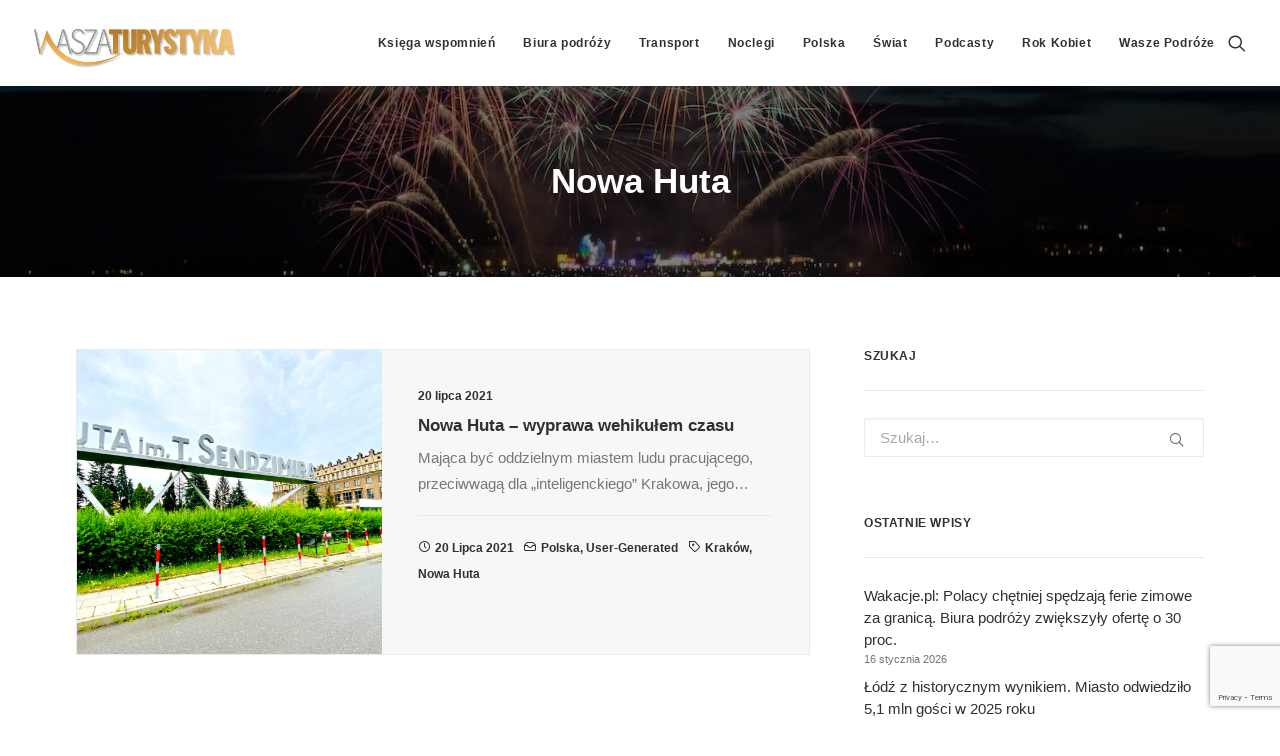

--- FILE ---
content_type: text/html; charset=UTF-8
request_url: https://www.waszaturystyka.pl/tag/nowa-huta/
body_size: 21598
content:
<!DOCTYPE html><html class="no-touch" lang="pl-PL" xmlns="http://www.w3.org/1999/xhtml"><head><meta http-equiv="Content-Type" content="text/html; charset=UTF-8"><meta name="viewport" content="width=device-width, initial-scale=1"><link rel="profile" href="https://gmpg.org/xfn/11"><link rel="pingback" href="https://www.waszaturystyka.pl/xmlrpc.php"><meta name='robots' content='index, follow, max-image-preview:large, max-snippet:-1, max-video-preview:-1' /><style>img:is([sizes="auto" i], [sizes^="auto," i]) { contain-intrinsic-size: 3000px 1500px }</style><title>Nowa Huta - Wasza Turystyka</title><link rel="canonical" href="https://www.waszaturystyka.pl/tag/nowa-huta/" /><meta property="og:locale" content="pl_PL" /><meta property="og:type" content="article" /><meta property="og:title" content="Nowa Huta - Wasza Turystyka" /><meta property="og:url" content="https://www.waszaturystyka.pl/tag/nowa-huta/" /><meta property="og:site_name" content="Wasza Turystyka" /><meta name="twitter:card" content="summary_large_image" /><meta name="twitter:site" content="@waszaturystyka" /> <script type="application/ld+json" class="yoast-schema-graph">{"@context":"https://schema.org","@graph":[{"@type":"CollectionPage","@id":"https://www.waszaturystyka.pl/tag/nowa-huta/","url":"https://www.waszaturystyka.pl/tag/nowa-huta/","name":"Nowa Huta - Wasza Turystyka","isPartOf":{"@id":"https://www.waszaturystyka.pl/#website"},"primaryImageOfPage":{"@id":"https://www.waszaturystyka.pl/tag/nowa-huta/#primaryimage"},"image":{"@id":"https://www.waszaturystyka.pl/tag/nowa-huta/#primaryimage"},"thumbnailUrl":"https://www.waszaturystyka.pl/wp-content/uploads/2021/07/Huta.jpg","breadcrumb":{"@id":"https://www.waszaturystyka.pl/tag/nowa-huta/#breadcrumb"},"inLanguage":"pl-PL"},{"@type":"ImageObject","inLanguage":"pl-PL","@id":"https://www.waszaturystyka.pl/tag/nowa-huta/#primaryimage","url":"https://www.waszaturystyka.pl/wp-content/uploads/2021/07/Huta.jpg","contentUrl":"https://www.waszaturystyka.pl/wp-content/uploads/2021/07/Huta.jpg","width":1197,"height":797},{"@type":"BreadcrumbList","@id":"https://www.waszaturystyka.pl/tag/nowa-huta/#breadcrumb","itemListElement":[{"@type":"ListItem","position":1,"name":"Strona główna","item":"https://www.waszaturystyka.pl/"},{"@type":"ListItem","position":2,"name":"Nowa Huta"}]},{"@type":"WebSite","@id":"https://www.waszaturystyka.pl/#website","url":"https://www.waszaturystyka.pl/","name":"Wasza Turystyka","description":"Portal dla i o branży turystycznej, codziennie dostarcza wiadomości o rynku polskim i światowym dla biur podróży, hoteli, firm transportowych, linii lotniczych, autokarowych, kolejowych i promowych, o...","potentialAction":[{"@type":"SearchAction","target":{"@type":"EntryPoint","urlTemplate":"https://www.waszaturystyka.pl/?s={search_term_string}"},"query-input":{"@type":"PropertyValueSpecification","valueRequired":true,"valueName":"search_term_string"}}],"inLanguage":"pl-PL"}]}</script> <link rel='dns-prefetch' href='//fonts.googleapis.com' /><link rel="alternate" type="application/rss+xml" title="Wasza Turystyka &raquo; Kanał z wpisami" href="https://www.waszaturystyka.pl/feed/" /><link rel="alternate" type="application/rss+xml" title="Wasza Turystyka &raquo; Kanał z komentarzami" href="https://www.waszaturystyka.pl/comments/feed/" /><link rel="alternate" type="application/rss+xml" title="Wasza Turystyka &raquo; Kanał z wpisami otagowanymi jako Nowa Huta" href="https://www.waszaturystyka.pl/tag/nowa-huta/feed/" /> <script type="text/javascript">/*  */
window._wpemojiSettings = {"baseUrl":"https:\/\/s.w.org\/images\/core\/emoji\/16.0.1\/72x72\/","ext":".png","svgUrl":"https:\/\/s.w.org\/images\/core\/emoji\/16.0.1\/svg\/","svgExt":".svg","source":{"concatemoji":"https:\/\/www.waszaturystyka.pl\/wp-includes\/js\/wp-emoji-release.min.js?ver=6.8.3"}};
/*! This file is auto-generated */
!function(s,n){var o,i,e;function c(e){try{var t={supportTests:e,timestamp:(new Date).valueOf()};sessionStorage.setItem(o,JSON.stringify(t))}catch(e){}}function p(e,t,n){e.clearRect(0,0,e.canvas.width,e.canvas.height),e.fillText(t,0,0);var t=new Uint32Array(e.getImageData(0,0,e.canvas.width,e.canvas.height).data),a=(e.clearRect(0,0,e.canvas.width,e.canvas.height),e.fillText(n,0,0),new Uint32Array(e.getImageData(0,0,e.canvas.width,e.canvas.height).data));return t.every(function(e,t){return e===a[t]})}function u(e,t){e.clearRect(0,0,e.canvas.width,e.canvas.height),e.fillText(t,0,0);for(var n=e.getImageData(16,16,1,1),a=0;a<n.data.length;a++)if(0!==n.data[a])return!1;return!0}function f(e,t,n,a){switch(t){case"flag":return n(e,"\ud83c\udff3\ufe0f\u200d\u26a7\ufe0f","\ud83c\udff3\ufe0f\u200b\u26a7\ufe0f")?!1:!n(e,"\ud83c\udde8\ud83c\uddf6","\ud83c\udde8\u200b\ud83c\uddf6")&&!n(e,"\ud83c\udff4\udb40\udc67\udb40\udc62\udb40\udc65\udb40\udc6e\udb40\udc67\udb40\udc7f","\ud83c\udff4\u200b\udb40\udc67\u200b\udb40\udc62\u200b\udb40\udc65\u200b\udb40\udc6e\u200b\udb40\udc67\u200b\udb40\udc7f");case"emoji":return!a(e,"\ud83e\udedf")}return!1}function g(e,t,n,a){var r="undefined"!=typeof WorkerGlobalScope&&self instanceof WorkerGlobalScope?new OffscreenCanvas(300,150):s.createElement("canvas"),o=r.getContext("2d",{willReadFrequently:!0}),i=(o.textBaseline="top",o.font="600 32px Arial",{});return e.forEach(function(e){i[e]=t(o,e,n,a)}),i}function t(e){var t=s.createElement("script");t.src=e,t.defer=!0,s.head.appendChild(t)}"undefined"!=typeof Promise&&(o="wpEmojiSettingsSupports",i=["flag","emoji"],n.supports={everything:!0,everythingExceptFlag:!0},e=new Promise(function(e){s.addEventListener("DOMContentLoaded",e,{once:!0})}),new Promise(function(t){var n=function(){try{var e=JSON.parse(sessionStorage.getItem(o));if("object"==typeof e&&"number"==typeof e.timestamp&&(new Date).valueOf()<e.timestamp+604800&&"object"==typeof e.supportTests)return e.supportTests}catch(e){}return null}();if(!n){if("undefined"!=typeof Worker&&"undefined"!=typeof OffscreenCanvas&&"undefined"!=typeof URL&&URL.createObjectURL&&"undefined"!=typeof Blob)try{var e="postMessage("+g.toString()+"("+[JSON.stringify(i),f.toString(),p.toString(),u.toString()].join(",")+"));",a=new Blob([e],{type:"text/javascript"}),r=new Worker(URL.createObjectURL(a),{name:"wpTestEmojiSupports"});return void(r.onmessage=function(e){c(n=e.data),r.terminate(),t(n)})}catch(e){}c(n=g(i,f,p,u))}t(n)}).then(function(e){for(var t in e)n.supports[t]=e[t],n.supports.everything=n.supports.everything&&n.supports[t],"flag"!==t&&(n.supports.everythingExceptFlag=n.supports.everythingExceptFlag&&n.supports[t]);n.supports.everythingExceptFlag=n.supports.everythingExceptFlag&&!n.supports.flag,n.DOMReady=!1,n.readyCallback=function(){n.DOMReady=!0}}).then(function(){return e}).then(function(){var e;n.supports.everything||(n.readyCallback(),(e=n.source||{}).concatemoji?t(e.concatemoji):e.wpemoji&&e.twemoji&&(t(e.twemoji),t(e.wpemoji)))}))}((window,document),window._wpemojiSettings);
/*  */</script> <style id='wp-emoji-styles-inline-css' type='text/css'>img.wp-smiley, img.emoji {
		display: inline !important;
		border: none !important;
		box-shadow: none !important;
		height: 1em !important;
		width: 1em !important;
		margin: 0 0.07em !important;
		vertical-align: -0.1em !important;
		background: none !important;
		padding: 0 !important;
	}</style><link data-optimized="1" rel='stylesheet' id='wp-block-library-css' href='https://www.waszaturystyka.pl/wp-content/litespeed/css/699775804ebaecfa16beca77f83b8f91.css?ver=734a7' type='text/css' media='all' /><style id='classic-theme-styles-inline-css' type='text/css'>/*! This file is auto-generated */
.wp-block-button__link{color:#fff;background-color:#32373c;border-radius:9999px;box-shadow:none;text-decoration:none;padding:calc(.667em + 2px) calc(1.333em + 2px);font-size:1.125em}.wp-block-file__button{background:#32373c;color:#fff;text-decoration:none}</style><style id='global-styles-inline-css' type='text/css'>:root{--wp--preset--aspect-ratio--square: 1;--wp--preset--aspect-ratio--4-3: 4/3;--wp--preset--aspect-ratio--3-4: 3/4;--wp--preset--aspect-ratio--3-2: 3/2;--wp--preset--aspect-ratio--2-3: 2/3;--wp--preset--aspect-ratio--16-9: 16/9;--wp--preset--aspect-ratio--9-16: 9/16;--wp--preset--color--black: #000000;--wp--preset--color--cyan-bluish-gray: #abb8c3;--wp--preset--color--white: #ffffff;--wp--preset--color--pale-pink: #f78da7;--wp--preset--color--vivid-red: #cf2e2e;--wp--preset--color--luminous-vivid-orange: #ff6900;--wp--preset--color--luminous-vivid-amber: #fcb900;--wp--preset--color--light-green-cyan: #7bdcb5;--wp--preset--color--vivid-green-cyan: #00d084;--wp--preset--color--pale-cyan-blue: #8ed1fc;--wp--preset--color--vivid-cyan-blue: #0693e3;--wp--preset--color--vivid-purple: #9b51e0;--wp--preset--gradient--vivid-cyan-blue-to-vivid-purple: linear-gradient(135deg,rgba(6,147,227,1) 0%,rgb(155,81,224) 100%);--wp--preset--gradient--light-green-cyan-to-vivid-green-cyan: linear-gradient(135deg,rgb(122,220,180) 0%,rgb(0,208,130) 100%);--wp--preset--gradient--luminous-vivid-amber-to-luminous-vivid-orange: linear-gradient(135deg,rgba(252,185,0,1) 0%,rgba(255,105,0,1) 100%);--wp--preset--gradient--luminous-vivid-orange-to-vivid-red: linear-gradient(135deg,rgba(255,105,0,1) 0%,rgb(207,46,46) 100%);--wp--preset--gradient--very-light-gray-to-cyan-bluish-gray: linear-gradient(135deg,rgb(238,238,238) 0%,rgb(169,184,195) 100%);--wp--preset--gradient--cool-to-warm-spectrum: linear-gradient(135deg,rgb(74,234,220) 0%,rgb(151,120,209) 20%,rgb(207,42,186) 40%,rgb(238,44,130) 60%,rgb(251,105,98) 80%,rgb(254,248,76) 100%);--wp--preset--gradient--blush-light-purple: linear-gradient(135deg,rgb(255,206,236) 0%,rgb(152,150,240) 100%);--wp--preset--gradient--blush-bordeaux: linear-gradient(135deg,rgb(254,205,165) 0%,rgb(254,45,45) 50%,rgb(107,0,62) 100%);--wp--preset--gradient--luminous-dusk: linear-gradient(135deg,rgb(255,203,112) 0%,rgb(199,81,192) 50%,rgb(65,88,208) 100%);--wp--preset--gradient--pale-ocean: linear-gradient(135deg,rgb(255,245,203) 0%,rgb(182,227,212) 50%,rgb(51,167,181) 100%);--wp--preset--gradient--electric-grass: linear-gradient(135deg,rgb(202,248,128) 0%,rgb(113,206,126) 100%);--wp--preset--gradient--midnight: linear-gradient(135deg,rgb(2,3,129) 0%,rgb(40,116,252) 100%);--wp--preset--font-size--small: 13px;--wp--preset--font-size--medium: 20px;--wp--preset--font-size--large: 36px;--wp--preset--font-size--x-large: 42px;--wp--preset--spacing--20: 0.44rem;--wp--preset--spacing--30: 0.67rem;--wp--preset--spacing--40: 1rem;--wp--preset--spacing--50: 1.5rem;--wp--preset--spacing--60: 2.25rem;--wp--preset--spacing--70: 3.38rem;--wp--preset--spacing--80: 5.06rem;--wp--preset--shadow--natural: 6px 6px 9px rgba(0, 0, 0, 0.2);--wp--preset--shadow--deep: 12px 12px 50px rgba(0, 0, 0, 0.4);--wp--preset--shadow--sharp: 6px 6px 0px rgba(0, 0, 0, 0.2);--wp--preset--shadow--outlined: 6px 6px 0px -3px rgba(255, 255, 255, 1), 6px 6px rgba(0, 0, 0, 1);--wp--preset--shadow--crisp: 6px 6px 0px rgba(0, 0, 0, 1);}:where(.is-layout-flex){gap: 0.5em;}:where(.is-layout-grid){gap: 0.5em;}body .is-layout-flex{display: flex;}.is-layout-flex{flex-wrap: wrap;align-items: center;}.is-layout-flex > :is(*, div){margin: 0;}body .is-layout-grid{display: grid;}.is-layout-grid > :is(*, div){margin: 0;}:where(.wp-block-columns.is-layout-flex){gap: 2em;}:where(.wp-block-columns.is-layout-grid){gap: 2em;}:where(.wp-block-post-template.is-layout-flex){gap: 1.25em;}:where(.wp-block-post-template.is-layout-grid){gap: 1.25em;}.has-black-color{color: var(--wp--preset--color--black) !important;}.has-cyan-bluish-gray-color{color: var(--wp--preset--color--cyan-bluish-gray) !important;}.has-white-color{color: var(--wp--preset--color--white) !important;}.has-pale-pink-color{color: var(--wp--preset--color--pale-pink) !important;}.has-vivid-red-color{color: var(--wp--preset--color--vivid-red) !important;}.has-luminous-vivid-orange-color{color: var(--wp--preset--color--luminous-vivid-orange) !important;}.has-luminous-vivid-amber-color{color: var(--wp--preset--color--luminous-vivid-amber) !important;}.has-light-green-cyan-color{color: var(--wp--preset--color--light-green-cyan) !important;}.has-vivid-green-cyan-color{color: var(--wp--preset--color--vivid-green-cyan) !important;}.has-pale-cyan-blue-color{color: var(--wp--preset--color--pale-cyan-blue) !important;}.has-vivid-cyan-blue-color{color: var(--wp--preset--color--vivid-cyan-blue) !important;}.has-vivid-purple-color{color: var(--wp--preset--color--vivid-purple) !important;}.has-black-background-color{background-color: var(--wp--preset--color--black) !important;}.has-cyan-bluish-gray-background-color{background-color: var(--wp--preset--color--cyan-bluish-gray) !important;}.has-white-background-color{background-color: var(--wp--preset--color--white) !important;}.has-pale-pink-background-color{background-color: var(--wp--preset--color--pale-pink) !important;}.has-vivid-red-background-color{background-color: var(--wp--preset--color--vivid-red) !important;}.has-luminous-vivid-orange-background-color{background-color: var(--wp--preset--color--luminous-vivid-orange) !important;}.has-luminous-vivid-amber-background-color{background-color: var(--wp--preset--color--luminous-vivid-amber) !important;}.has-light-green-cyan-background-color{background-color: var(--wp--preset--color--light-green-cyan) !important;}.has-vivid-green-cyan-background-color{background-color: var(--wp--preset--color--vivid-green-cyan) !important;}.has-pale-cyan-blue-background-color{background-color: var(--wp--preset--color--pale-cyan-blue) !important;}.has-vivid-cyan-blue-background-color{background-color: var(--wp--preset--color--vivid-cyan-blue) !important;}.has-vivid-purple-background-color{background-color: var(--wp--preset--color--vivid-purple) !important;}.has-black-border-color{border-color: var(--wp--preset--color--black) !important;}.has-cyan-bluish-gray-border-color{border-color: var(--wp--preset--color--cyan-bluish-gray) !important;}.has-white-border-color{border-color: var(--wp--preset--color--white) !important;}.has-pale-pink-border-color{border-color: var(--wp--preset--color--pale-pink) !important;}.has-vivid-red-border-color{border-color: var(--wp--preset--color--vivid-red) !important;}.has-luminous-vivid-orange-border-color{border-color: var(--wp--preset--color--luminous-vivid-orange) !important;}.has-luminous-vivid-amber-border-color{border-color: var(--wp--preset--color--luminous-vivid-amber) !important;}.has-light-green-cyan-border-color{border-color: var(--wp--preset--color--light-green-cyan) !important;}.has-vivid-green-cyan-border-color{border-color: var(--wp--preset--color--vivid-green-cyan) !important;}.has-pale-cyan-blue-border-color{border-color: var(--wp--preset--color--pale-cyan-blue) !important;}.has-vivid-cyan-blue-border-color{border-color: var(--wp--preset--color--vivid-cyan-blue) !important;}.has-vivid-purple-border-color{border-color: var(--wp--preset--color--vivid-purple) !important;}.has-vivid-cyan-blue-to-vivid-purple-gradient-background{background: var(--wp--preset--gradient--vivid-cyan-blue-to-vivid-purple) !important;}.has-light-green-cyan-to-vivid-green-cyan-gradient-background{background: var(--wp--preset--gradient--light-green-cyan-to-vivid-green-cyan) !important;}.has-luminous-vivid-amber-to-luminous-vivid-orange-gradient-background{background: var(--wp--preset--gradient--luminous-vivid-amber-to-luminous-vivid-orange) !important;}.has-luminous-vivid-orange-to-vivid-red-gradient-background{background: var(--wp--preset--gradient--luminous-vivid-orange-to-vivid-red) !important;}.has-very-light-gray-to-cyan-bluish-gray-gradient-background{background: var(--wp--preset--gradient--very-light-gray-to-cyan-bluish-gray) !important;}.has-cool-to-warm-spectrum-gradient-background{background: var(--wp--preset--gradient--cool-to-warm-spectrum) !important;}.has-blush-light-purple-gradient-background{background: var(--wp--preset--gradient--blush-light-purple) !important;}.has-blush-bordeaux-gradient-background{background: var(--wp--preset--gradient--blush-bordeaux) !important;}.has-luminous-dusk-gradient-background{background: var(--wp--preset--gradient--luminous-dusk) !important;}.has-pale-ocean-gradient-background{background: var(--wp--preset--gradient--pale-ocean) !important;}.has-electric-grass-gradient-background{background: var(--wp--preset--gradient--electric-grass) !important;}.has-midnight-gradient-background{background: var(--wp--preset--gradient--midnight) !important;}.has-small-font-size{font-size: var(--wp--preset--font-size--small) !important;}.has-medium-font-size{font-size: var(--wp--preset--font-size--medium) !important;}.has-large-font-size{font-size: var(--wp--preset--font-size--large) !important;}.has-x-large-font-size{font-size: var(--wp--preset--font-size--x-large) !important;}
:where(.wp-block-post-template.is-layout-flex){gap: 1.25em;}:where(.wp-block-post-template.is-layout-grid){gap: 1.25em;}
:where(.wp-block-columns.is-layout-flex){gap: 2em;}:where(.wp-block-columns.is-layout-grid){gap: 2em;}
:root :where(.wp-block-pullquote){font-size: 1.5em;line-height: 1.6;}</style><link data-optimized="1" rel='stylesheet' id='contact-form-7-css' href='https://www.waszaturystyka.pl/wp-content/litespeed/css/278befea9bb714e90c7417c113b72f79.css?ver=e9864' type='text/css' media='all' /><link rel='stylesheet' id='uncodefont-google-css' href='//fonts.googleapis.com/css?family=Montserrat%3A100%2C100italic%2C200%2C200italic%2C300%2C300italic%2Cregular%2Citalic%2C500%2C500italic%2C600%2C600italic%2C700%2C700italic%2C800%2C800italic%2C900%2C900italic&#038;subset=latin%2Clatin-ext%2Cvietnamese%2Ccyrillic%2Ccyrillic-ext&#038;ver=2.8.13' type='text/css' media='all' /><link data-optimized="1" rel='stylesheet' id='uncode-privacy-css' href='https://www.waszaturystyka.pl/wp-content/litespeed/css/1281015186803b708af6bc709d3e4fda.css?ver=93f40' type='text/css' media='all' /><link data-optimized="1" rel='stylesheet' id='rs-style-css' href='https://www.waszaturystyka.pl/wp-content/litespeed/css/2728bcbb0a4b3bccedf3d15f93add39b.css?ver=5bc1a' type='text/css' media='all' /><link data-optimized="1" rel='stylesheet' id='swiper-bundle-css' href='https://www.waszaturystyka.pl/wp-content/litespeed/css/1e665f1c391a2d7478b42aed4e24cec0.css?ver=28a7e' type='text/css' media='all' /><link data-optimized="1" rel='stylesheet' id='cherry-handler-css-css' href='https://www.waszaturystyka.pl/wp-content/litespeed/css/a9a25e501b12e9272496c17717124f13.css?ver=e4fc8' type='text/css' media='all' /><link data-optimized="1" rel='stylesheet' id='uncode-style-css' href='https://www.waszaturystyka.pl/wp-content/litespeed/css/a7f7b1e32ddb2dc4c31da25d1245f0ff.css?ver=b7366' type='text/css' media='all' /><style id='uncode-style-inline-css' type='text/css'>@media (max-width: 959px) { .navbar-brand > * { height: 40px !important;}}
@media (min-width: 960px) { .limit-width { max-width: 1200px; margin: auto;}}
body.menu-custom-padding .col-lg-0.logo-container, body.menu-custom-padding .col-lg-2.logo-container, body.menu-custom-padding .col-lg-12 .logo-container, body.menu-custom-padding .col-lg-4.logo-container { padding-top: 18px; padding-bottom: 18px; }
body.menu-custom-padding .col-lg-0.logo-container.shrinked, body.menu-custom-padding .col-lg-2.logo-container.shrinked, body.menu-custom-padding .col-lg-12 .logo-container.shrinked, body.menu-custom-padding .col-lg-4.logo-container.shrinked { padding-top: 9px; padding-bottom: 9px; }
@media (max-width: 959px) { body.menu-custom-padding .menu-container .logo-container { padding-top: 18px !important; padding-bottom: 18px !important; } }
#changer-back-color { transition: background-color 1000ms cubic-bezier(0.25, 1, 0.5, 1) !important; } #changer-back-color > div { transition: opacity 1000ms cubic-bezier(0.25, 1, 0.5, 1) !important; } body.bg-changer-init.disable-hover .main-wrapper .style-light,  body.bg-changer-init.disable-hover .main-wrapper .style-light h1,  body.bg-changer-init.disable-hover .main-wrapper .style-light h2, body.bg-changer-init.disable-hover .main-wrapper .style-light h3, body.bg-changer-init.disable-hover .main-wrapper .style-light h4, body.bg-changer-init.disable-hover .main-wrapper .style-light h5, body.bg-changer-init.disable-hover .main-wrapper .style-light h6, body.bg-changer-init.disable-hover .main-wrapper .style-light a, body.bg-changer-init.disable-hover .main-wrapper .style-dark, body.bg-changer-init.disable-hover .main-wrapper .style-dark h1, body.bg-changer-init.disable-hover .main-wrapper .style-dark h2, body.bg-changer-init.disable-hover .main-wrapper .style-dark h3, body.bg-changer-init.disable-hover .main-wrapper .style-dark h4, body.bg-changer-init.disable-hover .main-wrapper .style-dark h5, body.bg-changer-init.disable-hover .main-wrapper .style-dark h6, body.bg-changer-init.disable-hover .main-wrapper .style-dark a { transition: color 1000ms cubic-bezier(0.25, 1, 0.5, 1) !important; }</style><link data-optimized="1" rel='stylesheet' id='uncode-icons-css' href='https://www.waszaturystyka.pl/wp-content/litespeed/css/7b195c5e7170c715b68c7a4e252b3331.css?ver=6d602' type='text/css' media='all' /><link data-optimized="1" rel='stylesheet' id='uncode-custom-style-css' href='https://www.waszaturystyka.pl/wp-content/litespeed/css/c53598b38f1cfcbb9aed9a29ac1fbc96.css?ver=775df' type='text/css' media='all' /><link data-optimized="1" rel='stylesheet' id='child-style-css' href='https://www.waszaturystyka.pl/wp-content/litespeed/css/5e24b0ea1a655a6d802ffeaef868b775.css?ver=a49a1' type='text/css' media='all' /> <script type="text/javascript" id="real3d-flipbook-global-js-extra">/*  */
var flipbookOptions_global = {"pages":[],"pdfUrl":"","printPdfUrl":"","tableOfContent":[],"id":"","bookId":"","date":"","lightboxThumbnailUrl":"","mode":"normal","viewMode":"webgl","pageTextureSize":"2048","pageTextureSizeSmall":"1024","pageTextureSizeMobile":"","pageTextureSizeMobileSmall":"1000","minPixelRatio":"1","pdfTextLayer":"true","zoomMin":"0.9","zoomStep":"2","zoomSize":"","zoomReset":"false","doubleClickZoom":"true","pageDrag":"true","singlePageMode":"false","pageFlipDuration":"1","sound":"true","startPage":"1","pageNumberOffset":"0","deeplinking":{"enabled":"false","prefix":""},"responsiveView":"true","responsiveViewTreshold":"768","responsiveViewRatio":"1","cover":"true","backCover":"true","scaleCover":"false","pageCaptions":"false","height":"400","responsiveHeight":"true","containerRatio":"","thumbnailsOnStart":"false","contentOnStart":"false","searchOnStart":"","searchResultsThumbs":"false","tableOfContentCloseOnClick":"true","thumbsCloseOnClick":"true","autoplayOnStart":"false","autoplayInterval":"3000","autoplayLoop":"true","autoplayStartPage":"1","rightToLeft":"false","pageWidth":"","pageHeight":"","thumbSize":"130","logoImg":"","logoUrl":"","logoUrlTarget":"","logoCSS":"position:absolute;left:0;top:0;","menuSelector":"","zIndex":"auto","preloaderText":"","googleAnalyticsTrackingCode":"","pdfBrowserViewerIfIE":"false","modeMobile":"","viewModeMobile":"","aspectMobile":"","aspectRatioMobile":"","singlePageModeIfMobile":"false","logoHideOnMobile":"false","mobile":{"thumbnailsOnStart":"false","contentOnStart":"false","pagesInMemory":"6","bitmapResizeHeight":"","bitmapResizeQuality":"","currentPage":{"enabled":"false"},"pdfUrl":""},"lightboxCssClass":"","lightboxLink":"","lightboxLinkNewWindow":"true","lightboxBackground":"rgb(81, 85, 88)","lightboxBackgroundPattern":"","lightboxBackgroundImage":"","lightboxContainerCSS":"display:inline-block;padding:10px;","lightboxThumbnailHeight":"150","lightboxThumbnailUrlCSS":"display:block;","lightboxThumbnailInfo":"false","lightboxThumbnailInfoText":"","lightboxThumbnailInfoCSS":"top: 0;  width: 100%; height: 100%; font-size: 16px; color: #000; background: rgba(255,255,255,.8); ","showTitle":"false","showDate":"false","hideThumbnail":"false","lightboxText":"","lightboxTextCSS":"display:block;","lightboxTextPosition":"top","lightBoxOpened":"false","lightBoxFullscreen":"false","lightboxStartPage":"","lightboxMarginV":"0","lightboxMarginH":"0","lights":"true","lightPositionX":"0","lightPositionY":"150","lightPositionZ":"1400","lightIntensity":"0.6","shadows":"true","shadowMapSize":"2048","shadowOpacity":"0.2","shadowDistance":"15","pageHardness":"2","coverHardness":"2","pageRoughness":"1","pageMetalness":"0","pageSegmentsW":"6","pageSegmentsH":"1","pagesInMemory":"20","bitmapResizeHeight":"","bitmapResizeQuality":"","pageMiddleShadowSize":"2","pageMiddleShadowColorL":"#999999","pageMiddleShadowColorR":"#777777","antialias":"false","pan":"0","tilt":"0","rotateCameraOnMouseDrag":"true","panMax":"20","panMin":"-20","tiltMax":"0","tiltMin":"-60","currentPage":{"enabled":"true","title":"Current page","hAlign":"left","vAlign":"top"},"btnAutoplay":{"enabled":"true","title":"Autoplay","icon":"fa-play","iconAlt":"fa-pause","icon2":"play_arrow","iconAlt2":"pause"},"btnNext":{"enabled":"true","title":"Next Page","icon":"fa-chevron-right","icon2":"chevron_right"},"btnLast":{"enabled":"false","title":"Last Page","icon":"fa-angle-double-right","icon2":"last_page"},"btnPrev":{"enabled":"true","title":"Previous Page","icon":"fa-chevron-left","icon2":"chevron_left"},"btnFirst":{"enabled":"false","title":"First Page","icon":"fa-angle-double-left","icon2":"first_page"},"btnZoomIn":{"enabled":"true","title":"Zoom in","icon":"fa-plus","icon2":"zoom_in"},"btnZoomOut":{"enabled":"true","title":"Zoom out","icon":"fa-minus","icon2":"zoom_out"},"btnToc":{"enabled":"true","title":"Table of Contents","icon":"fa-list-ol","icon2":"toc"},"btnThumbs":{"enabled":"true","title":"Pages","icon":"fa-th-large","icon2":"view_module"},"btnShare":{"enabled":"true","title":"Share","icon":"fa-share-alt","icon2":"share"},"btnNotes":{"enabled":"false","title":"Notes"},"btnDownloadPages":{"enabled":"false","url":"","title":"Download pages","icon":"fa-download","icon2":"file_download"},"btnDownloadPdf":{"enabled":"false","url":"","title":"Download PDF","forceDownload":"true","openInNewWindow":"true","icon":"fa-file","icon2":"picture_as_pdf"},"btnSound":{"enabled":"true","title":"Sound","icon":"fa-volume-up","iconAlt":"fa-volume-off","icon2":"volume_up","iconAlt2":"volume_mute"},"btnExpand":{"enabled":"true","title":"Toggle fullscreen","icon":"fa-expand","iconAlt":"fa-compress","icon2":"fullscreen","iconAlt2":"fullscreen_exit"},"btnSingle":{"enabled":"true","title":"Toggle single page"},"btnSearch":{"enabled":"false","title":"Search","icon":"fas fa-search","icon2":"search"},"search":{"enabled":"false","title":"Search"},"btnBookmark":{"enabled":"false","title":"Bookmark","icon":"fas fa-bookmark","icon2":"bookmark"},"btnPrint":{"enabled":"true","title":"Print","icon":"fa-print","icon2":"print"},"btnTools":{"enabled":"true","title":"Tools"},"btnClose":{"enabled":"true","title":"Close"},"whatsapp":{"enabled":"true"},"twitter":{"enabled":"true","url":"","description":""},"facebook":{"enabled":"true","url":"","description":"","title":"","image":"","caption":""},"pinterest":{"enabled":"true","url":"","image":"","description":""},"email":{"enabled":"true","url":"","description":""},"linkedin":{"enabled":"true"},"digg":{"enabled":"false"},"reddit":{"enabled":"false"},"shareUrl":"","shareTitle":"","shareImage":"","layout":"1","icons":"FontAwesome","skin":"light","useFontAwesome5":"true","sideNavigationButtons":"true","menuNavigationButtons":"false","backgroundColor":"rgb(81, 85, 88)","backgroundPattern":"","backgroundImage":"","backgroundTransparent":"false","menuBackground":"","menuShadow":"","menuMargin":"0","menuPadding":"0","menuOverBook":"false","menuFloating":"false","menuTransparent":"false","menu2Background":"","menu2Shadow":"","menu2Margin":"0","menu2Padding":"0","menu2OverBook":"true","menu2Floating":"false","menu2Transparent":"true","skinColor":"","skinBackground":"","hideMenu":"false","menuAlignHorizontal":"center","btnColor":"","btnColorHover":"","btnBackground":"none","btnRadius":"0","btnMargin":"0","btnSize":"14","btnPaddingV":"10","btnPaddingH":"10","btnShadow":"","btnTextShadow":"","btnBorder":"","arrowColor":"#fff","arrowColorHover":"#fff","arrowBackground":"rgba(0,0,0,0)","arrowBackgroundHover":"rgba(0, 0, 0, .15)","arrowRadius":"4","arrowMargin":"4","arrowSize":"40","arrowPadding":"10","arrowTextShadow":"0px 0px 1px rgba(0, 0, 0, 1)","arrowBorder":"","closeBtnColorHover":"#FFF","closeBtnBackground":"rgba(0,0,0,.4)","closeBtnRadius":"0","closeBtnMargin":"0","closeBtnSize":"20","closeBtnPadding":"5","closeBtnTextShadow":"","closeBtnBorder":"","floatingBtnColor":"","floatingBtnColorHover":"","floatingBtnBackground":"","floatingBtnBackgroundHover":"","floatingBtnRadius":"","floatingBtnMargin":"","floatingBtnSize":"","floatingBtnPadding":"","floatingBtnShadow":"","floatingBtnTextShadow":"","floatingBtnBorder":"","currentPageMarginV":"5","currentPageMarginH":"5","arrowsAlwaysEnabledForNavigation":"false","arrowsDisabledNotFullscreen":"true","touchSwipeEnabled":"true","fitToWidth":"false","rightClickEnabled":"true","linkColor":"rgba(0, 0, 0, 0)","linkColorHover":"rgba(255, 255, 0, 1)","linkOpacity":"0.4","linkTarget":"_blank","pdfAutoLinks":"false","disableRange":"false","strings":{"print":"Print","printLeftPage":"Print left page","printRightPage":"Print right page","printCurrentPage":"Print current page","printAllPages":"Print all pages","download":"Download","downloadLeftPage":"Download left page","downloadRightPage":"Download right page","downloadCurrentPage":"Download current page","downloadAllPages":"Download all pages","bookmarks":"Bookmarks","bookmarkLeftPage":"Bookmark left page","bookmarkRightPage":"Bookmark right page","bookmarkCurrentPage":"Bookmark current page","search":"Search","findInDocument":"Find in document","pagesFoundContaining":"pages found containing","noMatches":"No matches","matchesFound":"matches found","page":"Page","matches":"matches","thumbnails":"Thumbnails","tableOfContent":"Table of Contents","share":"Share","pressEscToClose":"Press ESC to close","password":"Password","addNote":"Add note","typeInYourNote":"Type in your note..."},"access":"free","backgroundMusic":"","cornerCurl":"false","pdfTools":{"pageHeight":1500,"thumbHeight":200,"quality":0.8,"textLayer":"true","autoConvert":"true"},"slug":"","convertPDFLinks":"true","convertPDFLinksWithClass":"","convertPDFLinksWithoutClass":"","overridePDFEmbedder":"true","overrideDflip":"true","overrideWonderPDFEmbed":"true","override3DFlipBook":"true","overridePDFjsViewer":"true","resumeReading":"false","previewPages":"","previewMode":"","pageTextureSizeTreshold":"1024","textLayer":"false","pdfPageScale":"","aspectRatio":"2","pdfBrowserViewerIfMobile":"false","pdfBrowserViewerFullscreen":"true","pdfBrowserViewerFullscreenTarget":"_blank","btnTocIfMobile":"true","btnThumbsIfMobile":"true","btnShareIfMobile":"false","btnDownloadPagesIfMobile":"true","btnDownloadPdfIfMobile":"true","btnSoundIfMobile":"false","btnExpandIfMobile":"true","btnPrintIfMobile":"false","lightboxCSS":"","lightboxCloseOnClick":"false","btnSelect":{"enabled":"true","icon":"fas fa-i-cursor","icon2":"text_format","title":"Select tool"},"google_plus":{"enabled":"true","url":""},"theme":"default","sideBtnColor":"#fff","sideBtnBackground":"rgba(0,0,0,.3)","sideBtnRadius":"0","sideBtnMargin":"0","sideBtnSize":"30","sideBtnPaddingV":"5","sideBtnPaddingH":"5","sideBtnShadow":"","sideBtnTextShadow":"","sideBtnBorder":"","closeBtnColor":"#FFF"};
/*  */</script> <script type="text/javascript" src="https://www.waszaturystyka.pl/wp-includes/js/jquery/jquery.min.js?ver=3.7.1" id="jquery-core-js"></script> <script data-optimized="1" type="text/javascript" src="https://www.waszaturystyka.pl/wp-content/litespeed/js/4492003c0737212a4010880369ae6c81.js?ver=f5663" id="jquery-migrate-js"></script> <script data-optimized="1" type="text/javascript" src="https://www.waszaturystyka.pl/wp-content/litespeed/js/1f88caf6ca3b4426c4c35b0af57d2630.js?ver=d2630" id="uncodeAI" data-async='true' data-home="/" data-path="/" data-breakpoints-images="258,516,720,1032,1440,2064,2880" id="ai-uncode-js"></script> <script type="text/javascript" id="uncode-init-js-extra">/*  */
var SiteParameters = {"days":"dni","hours":"godzin","minutes":"minut","seconds":"sekund","constant_scroll":"on","scroll_speed":"2","parallax_factor":"0.25","loading":"\u0141aduj\u0119\u2026","slide_name":"slide","slide_footer":"footer","ajax_url":"https:\/\/www.waszaturystyka.pl\/wp-admin\/admin-ajax.php","nonce_adaptive_images":"9cb9910af0","nonce_srcset_async":"286fffe0ad","enable_debug":"","block_mobile_videos":"","is_frontend_editor":"","main_width":["1200","px"],"mobile_parallax_allowed":"","listen_for_screen_update":"1","wireframes_plugin_active":"1","sticky_elements":"off","resize_quality":"100","register_metadata":"","bg_changer_time":"1000","update_wc_fragments":"1","optimize_shortpixel_image":"","menu_mobile_offcanvas_gap":"45","custom_cursor_selector":"[href], .trigger-overlay, .owl-next, .owl-prev, .owl-dot, input[type=\"submit\"], input[type=\"checkbox\"], button[type=\"submit\"], a[class^=\"ilightbox\"], .ilightbox-thumbnail, .ilightbox-prev, .ilightbox-next, .overlay-close, .unmodal-close, .qty-inset > span, .share-button li, .uncode-post-titles .tmb.tmb-click-area, .btn-link, .tmb-click-row .t-inside, .lg-outer button, .lg-thumb img, a[data-lbox], .uncode-close-offcanvas-overlay","mobile_parallax_animation":"","lbox_enhanced":"","native_media_player":"1","vimeoPlayerParams":"?autoplay=0","ajax_filter_key_search":"key","ajax_filter_key_unfilter":"unfilter","index_pagination_disable_scroll":"","index_pagination_scroll_to":"","uncode_wc_popup_cart_qty":"","disable_hover_hack":"","uncode_nocookie":"","uncode_adaptive":"1","ai_breakpoints":"258,516,720,1032,1440,2064,2880","uncode_adaptive_async":"1"};
/*  */</script> <script data-optimized="1" type="text/javascript" src="https://www.waszaturystyka.pl/wp-content/litespeed/js/3f798886124b15b15b289e83be2d0f04.js?ver=0eb0d" id="uncode-init-js"></script> <script></script><link rel="https://api.w.org/" href="https://www.waszaturystyka.pl/wp-json/" /><link rel="alternate" title="JSON" type="application/json" href="https://www.waszaturystyka.pl/wp-json/wp/v2/tags/17303" /><link rel="EditURI" type="application/rsd+xml" title="RSD" href="https://www.waszaturystyka.pl/xmlrpc.php?rsd" /><meta name="generator" content="WordPress 6.8.3" /><link rel="apple-touch-icon" sizes="144x144" href="/wp-content/uploads/fbrfg/apple-touch-icon.png"><link rel="icon" type="image/png" sizes="32x32" href="/wp-content/uploads/fbrfg/favicon-32x32.png"><link rel="icon" type="image/png" sizes="16x16" href="/wp-content/uploads/fbrfg/favicon-16x16.png"><link rel="manifest" href="/wp-content/uploads/fbrfg/site.webmanifest"><link rel="mask-icon" href="/wp-content/uploads/fbrfg/safari-pinned-tab.svg" color="#f0bd6d"><link rel="shortcut icon" href="/wp-content/uploads/fbrfg/favicon.ico"><meta name="msapplication-TileColor" content="#ffffff"><meta name="msapplication-config" content="/wp-content/uploads/fbrfg/browserconfig.xml"><meta name="theme-color" content="#ffffff"><style type="text/css" id="wp-custom-css">.custom-html a > img{
	display: none;
}</style><noscript><style>.wpb_animate_when_almost_visible { opacity: 1; }</style></noscript><style id="wpforms-css-vars-root">:root {
					--wpforms-field-border-radius: 3px;
--wpforms-field-background-color: #ffffff;
--wpforms-field-border-color: rgba( 0, 0, 0, 0.25 );
--wpforms-field-text-color: rgba( 0, 0, 0, 0.7 );
--wpforms-label-color: rgba( 0, 0, 0, 0.85 );
--wpforms-label-sublabel-color: rgba( 0, 0, 0, 0.55 );
--wpforms-label-error-color: #d63637;
--wpforms-button-border-radius: 3px;
--wpforms-button-background-color: #066aab;
--wpforms-button-text-color: #ffffff;
--wpforms-page-break-color: #066aab;
--wpforms-field-size-input-height: 43px;
--wpforms-field-size-input-spacing: 15px;
--wpforms-field-size-font-size: 16px;
--wpforms-field-size-line-height: 19px;
--wpforms-field-size-padding-h: 14px;
--wpforms-field-size-checkbox-size: 16px;
--wpforms-field-size-sublabel-spacing: 5px;
--wpforms-field-size-icon-size: 1;
--wpforms-label-size-font-size: 16px;
--wpforms-label-size-line-height: 19px;
--wpforms-label-size-sublabel-font-size: 14px;
--wpforms-label-size-sublabel-line-height: 17px;
--wpforms-button-size-font-size: 17px;
--wpforms-button-size-height: 41px;
--wpforms-button-size-padding-h: 15px;
--wpforms-button-size-margin-top: 10px;

				}</style> <script>(function(w,d,s,l,i){w[l]=w[l]||[];w[l].push({'gtm.start':
new Date().getTime(),event:'gtm.js'});var f=d.getElementsByTagName(s)[0],
j=d.createElement(s),dl=l!='dataLayer'?'&l='+l:'';j.async=true;j.src=
'https://www.googletagmanager.com/gtm.js?id='+i+dl;f.parentNode.insertBefore(j,f);
})(window,document,'script','dataLayer','GTM-MHMPSZQ');</script> </head><body class="archive tag tag-nowa-huta tag-17303 wp-theme-uncode wp-child-theme-uncode-child group-blog hormenu-position-left megamenu-full-submenu hmenu hmenu-position-right header-full-width main-center-align menu-custom-padding menu-mobile-default mobile-parallax-not-allowed ilb-no-bounce unreg adaptive-images-async qw-body-scroll-disabled menu-sticky-fix no-qty-fx wpb-js-composer js-comp-ver-7.5 vc_responsive" data-border="0"><noscript><iframe src="https://www.googletagmanager.com/ns.html?id=GTM-MHMPSZQ"
height="0" width="0" style="display:none;visibility:hidden"></iframe></noscript><div id="vh_layout_help"></div><div class="body-borders" data-border="0"><div class="top-border body-border-shadow"></div><div class="right-border body-border-shadow"></div><div class="bottom-border body-border-shadow"></div><div class="left-border body-border-shadow"></div><div class="top-border style-light-bg"></div><div class="right-border style-light-bg"></div><div class="bottom-border style-light-bg"></div><div class="left-border style-light-bg"></div></div><div class="box-wrapper"><div class="box-container"> <script type="text/javascript" id="initBox">UNCODE.initBox();</script> <div class="menu-wrapper menu-shrink menu-sticky"><header id="masthead" class="navbar menu-primary menu-light submenu-light style-light-original single-h-padding menu-with-logo"><div class="menu-container style-color-xsdn-bg menu-no-borders menu-shadows"><div class="row-menu"><div class="row-menu-inner"><div id="logo-container-mobile" class="col-lg-0 logo-container middle"><div id="main-logo" class="navbar-header style-light">
<a href="https://www.waszaturystyka.pl/" class="navbar-brand" data-padding-shrink ="9" data-minheight="40" aria-label="Wasza Turystyka"><div class="logo-image main-logo  logo-light" data-maxheight="50" style="height: 50px;"><img fetchpriority="high" decoding="async" src="https://www.waszaturystyka.pl/wp-content/uploads/2020/01/logo-2-gr.png" alt="logo" width="767" height="190" class="img-responsive" /></div><div class="logo-image main-logo  logo-dark" data-maxheight="50" style="height: 50px;display:none;"><img decoding="async" src="https://www.waszaturystyka.pl/wp-content/uploads/2020/01/logo-2-wh.png" alt="logo" width="767" height="190" class="img-responsive" /></div></a></div><div class="mmb-container"><div class="mobile-additional-icons"></div><div class="mobile-menu-button mobile-menu-button-light lines-button"><span class="lines"><span></span></span></div></div></div><div class="col-lg-12 main-menu-container middle"><div class="menu-horizontal "><div class="menu-horizontal-inner"><div class="nav navbar-nav navbar-main navbar-nav-first"><ul id="menu-main-menu" class="menu-primary-inner menu-smart sm"><li id="menu-item-98293" class="menu-item menu-item-type-post_type menu-item-object-page menu-item-98293 menu-item-link"><a title="Księga wspomnień" href="https://www.waszaturystyka.pl/ksiega-wspomnien/">Księga wspomnień<i class="fa fa-angle-right fa-dropdown"></i></a></li><li id="menu-item-43126" class="menu-item menu-item-type-taxonomy menu-item-object-category menu-item-43126 menu-item-link"><a title="Biura podróży" href="https://www.waszaturystyka.pl/category/biura/">Biura podróży<i class="fa fa-angle-right fa-dropdown"></i></a></li><li id="menu-item-43123" class="menu-item menu-item-type-taxonomy menu-item-object-category menu-item-43123 menu-item-link"><a title="Transport" href="https://www.waszaturystyka.pl/category/transport/">Transport<i class="fa fa-angle-right fa-dropdown"></i></a></li><li id="menu-item-43124" class="menu-item menu-item-type-taxonomy menu-item-object-category menu-item-43124 menu-item-link"><a title="Noclegi" href="https://www.waszaturystyka.pl/category/noclegi/">Noclegi<i class="fa fa-angle-right fa-dropdown"></i></a></li><li id="menu-item-43129" class="menu-item menu-item-type-taxonomy menu-item-object-category menu-item-43129 menu-item-link"><a title="Polska" href="https://www.waszaturystyka.pl/category/polska/">Polska<i class="fa fa-angle-right fa-dropdown"></i></a></li><li id="menu-item-43125" class="menu-item menu-item-type-taxonomy menu-item-object-category menu-item-43125 menu-item-link"><a title="Świat" href="https://www.waszaturystyka.pl/category/swiat/">Świat<i class="fa fa-angle-right fa-dropdown"></i></a></li><li id="menu-item-79871" class="menu-item menu-item-type-taxonomy menu-item-object-category menu-item-79871 menu-item-link"><a title="Podcasty" href="https://www.waszaturystyka.pl/category/podcasty/">Podcasty<i class="fa fa-angle-right fa-dropdown"></i></a></li><li id="menu-item-84793" class="menu-item menu-item-type-taxonomy menu-item-object-category menu-item-84793 menu-item-link"><a title="Rok Kobiet" href="https://www.waszaturystyka.pl/category/rok-kobiet/">Rok Kobiet<i class="fa fa-angle-right fa-dropdown"></i></a></li><li id="menu-item-91192" class="menu-item menu-item-type-taxonomy menu-item-object-category menu-item-91192 menu-item-link"><a title="Wasze Podróże" href="https://www.waszaturystyka.pl/category/wasze-podroze/">Wasze Podróże<i class="fa fa-angle-right fa-dropdown"></i></a></li></ul></div><div class="uncode-close-offcanvas-mobile lines-button close navbar-mobile-el"><span class="lines"></span></div><div class="nav navbar-nav navbar-nav-last navbar-extra-icons"><ul class="menu-smart sm menu-icons"><li class="menu-item-link search-icon style-light dropdown "><a href="#" class="trigger-overlay search-icon" data-area="search" data-container="box-container" aria-label="Wyszukiwanie">
<i class="fa fa-search3"></i><span class="desktop-hidden"><span>Wyszukiwanie</span></span><i class="fa fa-angle-down fa-dropdown desktop-hidden"></i>
</a><ul role="menu" class="drop-menu desktop-hidden"><li><form class="search" method="get" action="https://www.waszaturystyka.pl/">
<input type="search" class="search-field no-livesearch" placeholder="Szukaj…" value="" name="s" title="Szukaj…" /></form></li></ul></li></ul></div><div class="desktop-hidden menu-accordion-secondary"></div></div></div></div></div></div></div></header></div> <script type="text/javascript" id="fixMenuHeight">UNCODE.fixMenuHeight();</script> <div class="main-wrapper"><div class="main-container"><div class="page-wrapper"><div class="sections-container"><div id="page-header"><div class="header-wrapper header-uncode-block"><div data-parent="true" class="vc_row row-container" id="row-unique-0"><div class="row-background background-element"><div class="background-wrapper"><div class="background-inner adaptive-async" style="background-image: url(https://www.waszaturystyka.pl/wp-content/uploads/2020/01/newyear-2-uai-258x171.jpg);background-repeat: no-repeat;background-position: center center;background-attachment: scroll;background-size: cover;" data-uniqueid="51668-109378" data-guid="https://www.waszaturystyka.pl/wp-content/uploads/2020/01/newyear-2.jpg" data-path="2020/01/newyear-2.jpg" data-width="1440" data-height="954" data-singlew="12" data-singleh="null" data-crop=""></div><div class="block-bg-overlay style-color-jevc-bg" style="opacity: 0.5;"></div></div></div><div class="row limit-width row-parent row-header" data-height-ratio="36" data-minheight="120"><div class="wpb_row row-inner"><div class="wpb_column pos-middle pos-center align_center column_parent col-lg-12 single-internal-gutter"><div class="uncol style-dark"  ><div class="uncoltable"><div class="uncell no-block-padding" ><div class="uncont"><div class="vc_custom_heading_wrap "><div class="heading-text el-text" ><h1 class="h1 text-color-xsdn-color" ><span>Nowa Huta</span></h1></div><div class="clear"></div></div><div class="vc_custom_heading_wrap desktop-hidden tablet-hidden mobile-hidden"><div class="heading-text el-text" ></div><div class="clear"></div></div></div></div></div></div></div><script id="script-row-unique-0" data-row="script-row-unique-0" type="text/javascript" class="vc_controls">UNCODE.initRow(document.getElementById("row-unique-0"));</script></div></div></div></div></div><script type="text/javascript">UNCODE.initHeader();</script><div class="page-body style-light-bg"><div class="post-wrapper"><div class="post-body"><div class="row-container"><div class="row row-parent un-sidebar-layout col-std-gutter double-top-padding no-bottom-padding limit-width"><div class="row-inner"><div class="col-lg-8"><div class="post-content style-light double-bottom-padding"><div data-parent="true" class="vc_row row-container" id="row-unique-1"><div class="row col-no-gutter no-top-padding quad-bottom-padding no-h-padding limit-width row-parent"><div class="wpb_row row-inner"><div class="wpb_column pos-top pos-center align_left column_parent col-lg-12 single-internal-gutter"><div class="uncol style-light"  ><div class="uncoltable"><div class="uncell no-block-padding" ><div class="uncont"><div id="index-1192389362" class="isotope-system isotope-general-light grid-general-light" ><div class="isotope-wrapper grid-wrapper single-gutter"><div class="isotope-container grid-container isotope-layout style-masonry isotope-pagination grid-pagination" data-type="masonry" data-layout="masonry" data-lg="600" data-md="600" data-sm="480" data-vp-height=""><div class="tmb atc-typography-inherit tmb-iso-w12 tmb-iso-h4 tmb-light tmb-overlay-text-anim tmb-overlay-anim tmb-content-lateral-left tmb-content-vertical-top tmb-content-size-5 tmb-content-lateral-responsive tmb-content-left tmb-image-anim tmb-bordered  grid-cat-1694 grid-cat-16563 tmb-id-83157 tmb-img-ratio tmb-content-lateral tmb-media-first" ><div class="t-inside style-color-lxmt-bg animate_when_almost_visible bottom-t-top" data-delay="200"><div class="t-entry-visual"><div class="t-entry-visual-tc"><div class="t-entry-visual-cont"><div class="dummy" style="padding-top: 100%;"></div><a tabindex="-1" href="https://www.waszaturystyka.pl/nowa-huta-wyprawa-wehikulem-czasu/" class="pushed" target="_self" data-lb-index="0"><div class="t-entry-visual-overlay"><div class="t-entry-visual-overlay-in style-dark-bg" style="opacity: 0.5;"></div></div><div class="t-overlay-wrap"><div class="t-overlay-inner"><div class="t-overlay-content"><div class="t-overlay-text single-block-padding"><div class="t-entry t-single-line"><i class="fa fa-plus2 t-icon-size-sm t-overlay-icon"></i></div></div></div></div></div><img decoding="async" class="adaptive-async wp-image-83167" src="https://www.waszaturystyka.pl/wp-content/uploads/2021/07/Huta-uai-258x258.jpg" width="258" height="258" alt="" data-uniqueid="83167-176997" data-guid="https://www.waszaturystyka.pl/wp-content/uploads/2021/07/Huta.jpg" data-path="2021/07/Huta.jpg" data-width="1197" data-height="797" data-singlew="5" data-singleh="5" data-crop="1" /></a></div></div></div><div class="t-entry-text"><div class="t-entry-text-tc single-block-padding"><div class="t-entry"><p class="t-entry-meta"><span class="t-entry-date">20 lipca 2021</span></p><h5 class="t-entry-title h5 title-scale"><a href="https://www.waszaturystyka.pl/nowa-huta-wyprawa-wehikulem-czasu/" target="_self">Nowa Huta – wyprawa wehikułem czasu</a></h5><div class="t-entry-excerpt "><p>Mająca być oddzielnym miastem ludu pracującego, przeciwwagą dla „inteligenckiego” Krakowa, jego…</p></div><hr /><p class="t-entry-meta"><span class="t-entry-category t-entry-date"><i class="fa fa-clock fa-push-right"></i><a href="https://www.waszaturystyka.pl/2021/07/20/">20 lipca 2021</a></span><span class="small-spacer"></span><span class="t-entry-category t-entry-tax"><i class="fa fa-archive2 fa-push-right"></i><a href="https://www.waszaturystyka.pl/category/polska/">Polska</a><span class="cat-comma">,</span></span><span class="t-entry-category t-entry-tax"><a href="https://www.waszaturystyka.pl/category/user-generated/">User-generated</a><span class="small-spacer"></span></span><span class="t-entry-category t-entry-tag"><i class="fa fa-tag2 fa-push-right"></i><a href="https://www.waszaturystyka.pl/tag/krakow/">Kraków</a><span class="cat-comma">,</span></span><span class="t-entry-category t-entry-tag"><a href="https://www.waszaturystyka.pl/tag/nowa-huta/">Nowa Huta</a></span></p></div></div></div></div></div></div></div><div class="isotope-footer grid-footer style-light without-bg single-gutter"></div></div></div></div></div></div></div><script id="script-row-unique-1" data-row="script-row-unique-1" type="text/javascript" class="vc_controls">UNCODE.initRow(document.getElementById("row-unique-1"));</script></div></div></div></div></div><div class="col-lg-4 col-widgets-sidebar "><div class="uncol style-light"><div class="uncoltable"><div class="uncell double-bottom-padding"><div class="uncont"><aside id="search-2" class="widget widget_search widget-container collapse-init sidebar-widgets"><h3 class="widget-title">Szukaj</h3><div id="cherry-search-wrapper-1" class="cherry-search-wrapper" data-args='{"change_standard_search":"false","search_button_icon":"","search_button_text":"","search_placeholder_text":"Szukaj","search_source":["post","page"],"exclude_source_category":"projects","exclude_source_tags":"","exclude_source_post_format":"","limit_query":"5","results_order_by":"date","results_order":"desc","title_visible":"true","limit_content_word":8,"author_visible":"false","author_prefix":"Posted by:","thumbnail_visible":"true","enable_scroll":"true","result_area_height":"500","more_button":"Poka\u017c wi\u0119cej","negative_search":"Przepraszamy, nie znaleziono wynik\u00f3w dla twojego wyszukiwania","server_error":"Przepraszamy, w tej chwili nie mo\u017cna przeprowadzi\u0107 wyszukiwania. Spr\u00f3buj ponownie p\u00f3\u017aniej","id":1}'><div class="cherry-search "><form role="search" method="get" class="search-form cherry-search__form " action="https://www.waszaturystyka.pl"><div class="search-container-inner">
<span class="screen-reader-text">Search for:</span>
<input type="search"  class="search-field cherry-search__field search-form__field" placeholder="Szukaj&hellip;" value="" name="s" autocomplete="off"/>
<input type="hidden" value='{"search_source":["post","page"],"results_order":"desc","results_order_by":"date","exclude_source_category":"projects"}' name="settings" /><i class="fa fa-search3"></i></div></form><div class="cherry-search__results-list"><ul></ul><div class="cherry-search__spinner_holder"><div class="cherry-search__spinner"><div class="rect1"></div><div class="rect2"></div><div class="rect3"></div><div class="rect4"></div><div class="rect5"></div></div></div>
<span class="cherry-search__message"></span></div></div></div></aside><aside id="custom_html-5" class="widget_text widget widget_custom_html widget-container collapse-init sidebar-widgets"><div class="textwidget custom-html-widget"></div></aside><aside id="recent-posts-2" class="widget widget_recent_entries widget-container collapse-init sidebar-widgets"><h3 class="widget-title">Ostatnie wpisy</h3><ul><li>
<a href="https://www.waszaturystyka.pl/wakacje-pl-polacy-chetniej-spedzaja-ferie-zimowe-za-granica-biura-podrozy-zwiekszyly-oferte-o-30-proc/">Wakacje.pl: Polacy chętniej spędzają ferie zimowe za granicą. Biura podróży zwiększyły ofertę o 30 proc.</a>
<span class="post-date">16 stycznia 2026</span></li><li>
<a href="https://www.waszaturystyka.pl/lodz-z-historycznym-wynikiem-miasto-odwiedzilo-51-mln-gosci-w-2025-roku/">Łódź z historycznym wynikiem. Miasto odwiedziło 5,1 mln gości w 2025 roku</a>
<span class="post-date">16 stycznia 2026</span></li><li>
<a href="https://www.waszaturystyka.pl/rekordowy-rok-na-lotnisku-w-pyrzowicach-katowice-airport-podsumowalo-wyniki-za-2025/">Rekordowy rok na lotnisku w Pyrzowicach. Katowice Airport podsumowało wyniki za 2025</a>
<span class="post-date">16 stycznia 2026</span></li><li>
<a href="https://www.waszaturystyka.pl/hotelarze-z-krakowa-pomagaja-zwierzetom-ruszyla-2-edycja-akcji-hotelove-cieplo-dla-bezdomnych-lap/">Hotelarze z Krakowa pomagają zwierzętom. Ruszyła 2. edycja akcji „HoteLOVE ciepło dla bezdomnych łap&#8221;</a>
<span class="post-date">16 stycznia 2026</span></li><li>
<a href="https://www.waszaturystyka.pl/violetta-krzemien-banot-dyrektorka-generalna-mercure-tribe-krakow-old-town/">Violetta Krzemień-Banot dyrektorką generalną Mercure &#038; TRIBE Krakow Old Town</a>
<span class="post-date">16 stycznia 2026</span></li></ul></aside><aside id="custom_html-6" class="widget_text widget widget_custom_html widget-container collapse-init sidebar-widgets"><div class="textwidget custom-html-widget"></div></aside><aside id="categories-2" class="widget widget_categories widget-container collapse-init sidebar-widgets"><h3 class="widget-title">Kategorie wpisów</h3><form action="https://www.waszaturystyka.pl" method="get"><label class="screen-reader-text" for="cat">Kategorie wpisów</label><select  name='cat' id='cat' class='postform'><option value='-1'>Wybierz kategorię</option><option class="level-0" value="1692">Patronaty</option><option class="level-0" value="16949">Business travel</option><option class="level-0" value="1694">Polska</option><option class="level-0" value="17123">Podcasty</option><option class="level-0" value="1702">Komentarz Tygodnia</option><option class="level-0" value="17184">Ogłoszenia branżowe</option><option class="level-0" value="16560">Press Release</option><option class="level-0" value="17409">Rok Kobiet</option><option class="level-0" value="16563">User-generated</option><option class="level-0" value="17658">Wasze Podróże</option><option class="level-0" value="16564">Opinion</option><option class="level-0" value="16591">Artykuły polecane</option><option class="level-0" value="16912">Podróże służbowe</option><option class="level-0" value="1">Bez kategorii</option><option class="level-0" value="16916">Uncategorized</option><option class="level-0" value="1683">Opinie i porady</option><option class="level-0" value="16924">Opinions &amp; advice</option><option class="level-0" value="1685">Jaś Wędrowniczek</option><option class="level-0" value="16925">Transportation</option><option class="level-0" value="1686">Transport</option><option class="level-0" value="16926">Accommodation</option><option class="level-0" value="1687">Noclegi</option><option class="level-0" value="16927">Tour Operators</option><option class="level-0" value="1688">Świat</option><option class="level-0" value="16929">Poland</option><option class="level-0" value="1689">Biura</option><option class="level-0" value="16933">Press Release</option><option class="level-0" value="1690">Tawerna</option><option class="level-0" value="16944">User-generated</option>
</select></form><script type="text/javascript">/*  */

(function() {
	var dropdown = document.getElementById( "cat" );
	function onCatChange() {
		if ( dropdown.options[ dropdown.selectedIndex ].value > 0 ) {
			dropdown.parentNode.submit();
		}
	}
	dropdown.onchange = onCatChange;
})();

/*  */</script> </aside><aside id="custom_html-2" class="widget_text widget widget_custom_html widget-container collapse-init sidebar-widgets"><div class="textwidget custom-html-widget"><script async src="https://pagead2.googlesyndication.com/pagead/js/adsbygoogle.js"></script> 
<ins class="adsbygoogle"
style="display:block"
data-ad-client="ca-pub-4779555098614158"
data-ad-slot="9159703017"
data-ad-format="auto"
data-full-width-responsive="true"></ins> <script>(adsbygoogle = window.adsbygoogle || []).push({});</script></div></aside><aside id="custom_html-3" class="widget_text widget widget_custom_html widget-container collapse-init sidebar-widgets"><div class="textwidget custom-html-widget"><script async src="https://pagead2.googlesyndication.com/pagead/js/adsbygoogle.js"></script> 
<ins class="adsbygoogle"
style="display:block"
data-ad-client="ca-pub-4779555098614158"
data-ad-slot="9219575122"
data-ad-format="auto"
data-full-width-responsive="true"></ins> <script>(adsbygoogle = window.adsbygoogle || []).push({});</script></div></aside></div></div></div></div></div></div></div></div></div></div></div></div></div><footer id="colophon" class="site-footer"><div data-parent="true" class="vc_row style-color-wayh-bg row-container" id="row-unique-2"><div class="row-background background-element"><div class="background-wrapper"><div class="background-inner adaptive-async" style="background-image: url(https://www.waszaturystyka.pl/wp-content/uploads/2020/01/bg-uai-258x166.png);background-repeat: no-repeat;background-position: center center;background-attachment: scroll;background-size: cover;" data-uniqueid="34-164643" data-guid="https://www.waszaturystyka.pl/wp-content/uploads/2020/01/bg.png" data-path="2020/01/bg.png" data-width="1744" data-height="1120" data-singlew="12" data-singleh="null" data-crop=""></div><div class="block-bg-overlay style-color-wayh-bg" style="opacity: 0.9;"></div></div></div><div class="row exa-top-padding exa-bottom-padding single-h-padding limit-width row-parent"><div class="wpb_row row-inner"><div class="wpb_column pos-top pos-center align_left column_parent col-lg-12 double-internal-gutter"><div class="uncol style-dark"  ><div class="uncoltable"><div class="uncell no-block-padding" ><div class="uncont"><div class="vc_row row-internal row-container"><div class="row unequal row-child"><div class="wpb_row row-inner"><div class="wpb_column pos-middle pos-center align_left align_center_mobile column_child col-lg-6 single-internal-gutter"><div class="uncol style-dark" ><div class="uncoltable"><div class="uncell no-block-padding" ><div class="uncont"><div class="vc_custom_heading_wrap "><div class="heading-text el-text" ><h3 class="h3" ><span>Chcesz otrzymać nasz newsletter?</span></h3></div><div class="clear"></div></div></div></div></div></div></div><div class="wpb_column pos-bottom pos-center align_left column_child col-lg-6 single-internal-gutter"><div class="uncol style-dark" ><div class="uncoltable"><div class="uncell no-block-padding" ><div class="uncont"><div class="wpcf7 no-js" id="wpcf7-f24-o1" lang="en-US" dir="ltr" data-wpcf7-id="24"><div class="screen-reader-response"><p role="status" aria-live="polite" aria-atomic="true"></p><ul></ul></div><form action="/tag/nowa-huta/#wpcf7-f24-o1" method="post" class="wpcf7-form init input-underline" aria-label="Contact form" novalidate="novalidate" data-status="init"><fieldset class="hidden-fields-container"><input type="hidden" name="_wpcf7" value="24" /><input type="hidden" name="_wpcf7_version" value="6.1.2" /><input type="hidden" name="_wpcf7_locale" value="en_US" /><input type="hidden" name="_wpcf7_unit_tag" value="wpcf7-f24-o1" /><input type="hidden" name="_wpcf7_container_post" value="0" /><input type="hidden" name="_wpcf7_posted_data_hash" value="" /><input type="hidden" name="_wpcf7_recaptcha_response" value="" /></fieldset><div class="wpcf7-inline-wrapper wpcf7-input-group"><p class="wpcf7-inline-field wpcf7-inline-field-text"><span class="wpcf7-form-control-wrap" data-name="your-email"><input size="40" maxlength="400" class="wpcf7-form-control wpcf7-email wpcf7-validates-as-required wpcf7-text wpcf7-validates-as-email" aria-required="true" aria-invalid="false" placeholder="Adres email" value="" type="email" name="your-email" /></span></p><p class="wpcf7-inline-field wpcf7-inline-field-btn"><input class="wpcf7-form-control wpcf7-submit has-spinner btn btn-default btn-outline" type="submit" value="Zapisz się" /></p></div><p><span class="wpcf7-form-control-wrap mailpoetsignup-950">
<span class="wpcf7-form-control wpcf7-mailpoetsignup wpcf7-validates-as-required">
<label class="wpcf7-list-label">
<input type="checkbox"
name="mailpoetsignup-950[]" value="
Newsletter				"
id="" class=""
checked='checked'				/>Akceptuję wpis do Newslettera					<input type="hidden" name="fieldVal"  value="
7					"
</label>
<br/>
</span></span></p><input type='hidden' class='wpcf7-pum' value='{"closepopup":false,"closedelay":0,"openpopup":false,"openpopup_id":0}' /><div class="wpcf7-response-output" aria-hidden="true"></div></form></div></div></div></div></div></div></div></div></div><div class="divider-wrapper "  ><hr class="border-default-color separator-no-padding"  /></div><div class="vc_row row-internal row-container"><div class="row row-child"><div class="wpb_row row-inner"><div class="wpb_column pos-top pos-center align_left align_center_mobile column_child col-lg-3 col-md-25 single-internal-gutter"><div class="uncol style-dark" ><div class="uncoltable"><div class="uncell no-block-padding" ><div class="uncont"><div class="vc_custom_heading_wrap "><div class="heading-text el-text" ><h5 class="h5" ><span>TOUR HUB sp. z o.o.</span></h5></div><div class="clear"></div></div><div class="uncode_text_column" ><p>Wspólna 63B lok. 2<br />
00-687 Warszawa<br />
NIP: 701-094-43-21</p></div></div></div></div></div></div><div class="wpb_column pos-top pos-center align_left align_center_mobile column_child col-lg-3 col-md-25 single-internal-gutter"><div class="uncol style-dark" ><div class="uncoltable"><div class="uncell no-block-padding" ><div class="uncont"><div class="vc_custom_heading_wrap "><div class="heading-text el-text" ><h5 class="h5" ><span>O nas</span></h5></div><div class="clear"></div></div><div class="uncode_text_column" ><p><a href="https://www.waszaturystyka.pl/kontakt/">Kontakt</a><br />
<a href="https://www.waszaturystyka.pl/category/patronaty/">Patronaty</a><br />
<a href="https://www.waszaturystyka.pl/polityka-prywatnosci/">Polityka prywatności</a><br />
<a href="https://www.waszaturystyka.pl/zespol-redakcyjny/">Zespół redakcyjny</a></p></div></div></div></div></div></div><div class="wpb_column pos-top pos-center align_left align_center_mobile column_child col-lg-3 col-md-25 single-internal-gutter"><div class="uncol style-dark" ><div class="uncoltable"><div class="uncell no-block-padding" ><div class="uncont"><div class="vc_custom_heading_wrap "><div class="heading-text el-text" ><h5 class="h5" ><span>Nasze Projekty</span></h5></div><div class="clear"></div></div><div class="uncode_text_column" ><p><a href="https://magazyn.waszaturystyka.pl" target="_blank" rel="noopener noreferrer">Magazyn Wasza Turystyka</a><br />
<a href="https://forumpromocjiturystycznej.pl" target="_blank" rel="noopener noreferrer">Forum Promocji Turystycznej</a><br />
<a href="https://waszaslowacja.pl" target="_blank" rel="noopener noreferrer">WaszaSlowacja.pl</a></p></div></div></div></div></div></div><div class="wpb_column pos-top pos-center align_right align_center_mobile column_child col-lg-3 col-md-25 single-internal-gutter"><div class="uncol style-dark font-175345" ><div class="uncoltable"><div class="uncell no-block-padding" ><div class="uncont"><div class="empty-space empty-single" ><span class="empty-space-inner"></span></div><div class="uncode_text_column" ><p>design  <a href="https://webcraft4u.com" target="_blank" rel="noopener noreferrer"><img decoding="async" class="alignnone wp-image-43180" title="WebCraft4U, LLC" src="https://www.waszaturystyka.pl/wp-content/uploads/2020/01/wc4u-globe.png" alt="WebCraft4U, LLC" width="20" height="25" /></a></p></div></div></div></div></div></div></div></div></div></div></div></div></div></div><script id="script-row-unique-2" data-row="script-row-unique-2" type="text/javascript" class="vc_controls">UNCODE.initRow(document.getElementById("row-unique-2"));</script></div></div></div></footer></div></div></div></div><div class="style-light footer-scroll-top"><a href="#" class="scroll-top"><i class="fa fa-angle-up fa-stack btn-default btn-hover-nobg"></i></a></div><div class="overlay overlay-sequential overlay-full style-dark style-dark-bg overlay-search" data-area="search" data-container="box-container"><div class="mmb-container"><div class="menu-close-search mobile-menu-button menu-button-offcanvas mobile-menu-button-dark lines-button overlay-close close" data-area="search" data-container="box-container"><span class="lines"></span></div></div><div class="search-container"><div id="cherry-search-wrapper-2" class="cherry-search-wrapper" data-args='{"change_standard_search":"false","search_button_icon":"","search_button_text":"","search_placeholder_text":"Szukaj","search_source":["post","page"],"exclude_source_category":"projects","exclude_source_tags":"","exclude_source_post_format":"","limit_query":"5","results_order_by":"date","results_order":"desc","title_visible":"true","limit_content_word":"25","author_visible":"false","author_prefix":"Posted by:","thumbnail_visible":"true","enable_scroll":"true","result_area_height":"500","more_button":"Poka\u017c wi\u0119cej","negative_search":"Przepraszamy, nie znaleziono wynik\u00f3w dla twojego wyszukiwania","server_error":"Przepraszamy, w tej chwili nie mo\u017cna przeprowadzi\u0107 wyszukiwania. Spr\u00f3buj ponownie p\u00f3\u017aniej","id":2}'><div class="cherry-search "><form role="search" method="get" class="search-form cherry-search__form " action="https://www.waszaturystyka.pl"><div class="search-container-inner">
<span class="screen-reader-text">Search for:</span>
<input type="search"  class="search-field cherry-search__field search-form__field" placeholder="Szukaj&hellip;" value="" name="s" autocomplete="off"/>
<input type="hidden" value='{"search_source":["post","page"],"results_order":"desc","results_order_by":"date","exclude_source_category":"projects"}' name="settings" /><i class="fa fa-search3"></i></div></form><div class="cherry-search__results-list"><ul></ul><div class="cherry-search__spinner_holder"><div class="cherry-search__spinner"><div class="rect1"></div><div class="rect2"></div><div class="rect3"></div><div class="rect4"></div><div class="rect5"></div></div></div>
<span class="cherry-search__message"></span></div></div></div></div></div> <script type="speculationrules">{"prefetch":[{"source":"document","where":{"and":[{"href_matches":"\/*"},{"not":{"href_matches":["\/wp-*.php","\/wp-admin\/*","\/wp-content\/uploads\/*","\/wp-content\/*","\/wp-content\/plugins\/*","\/wp-content\/themes\/uncode-child\/*","\/wp-content\/themes\/uncode\/*","\/*\\?(.+)"]}},{"not":{"selector_matches":"a[rel~=\"nofollow\"]"}},{"not":{"selector_matches":".no-prefetch, .no-prefetch a"}}]},"eagerness":"conservative"}]}</script> <script>jQuery(document).ready(function($) {
			var $checkboxes;
			function storekey() {
				var keysVal = $checkboxes.map(function() {
					if(this.checked) return $(this).attr('data-key');
				}).get().join(',');
				// console.log(keysVal)
				$("input[name='fieldVal']").val(keysVal);
			}
			$(function() {
				$checkboxes = $("input[class='listCheckbox']").change(storekey);
			});
		});</script> <script>jQuery( document ).ready( function( $ ) {
		// deprecated since 2.4.0, remove this callback sometime soon.
		var gwolle_gb_addon_preview_callback = jQuery.Callbacks(); // Callback function to be fired after preview request.

		jQuery( 'div.gwolle_gb_submit input.gwolle_gb_preview' ).on( 'click', function(event) {
			var main_div = jQuery( this ).closest( 'div.gwolle-gb' );
			jQuery( '.gwolle_gb_addon_preview_ajax_icon', main_div ).css( 'display', 'inline' );

			// Use an object, arrays are only indexed by integers.
			var gwolle_gb_ajax_data = {
				permalink: window.location.href,
				action: 'gwolle_gb_preview',
				security: '170c6e9b1c'
			};

			jQuery( 'form.gwolle-gb-write input', main_div ).each(function( index, value ) {
				var val = jQuery( value ).val();
				var name = jQuery( value ).attr('name');
				var type = jQuery( this ).attr('type');
				if ( type == 'checkbox' ) {
					var checked = jQuery( this, main_div ).prop('checked');
					if ( checked == true ) {
						gwolle_gb_ajax_data[name] = 'on'; // Mimick standard $_POST value.
					}
				} else if ( type == 'radio' ) {
					var checked = jQuery( this, main_div ).prop('checked');
					if ( checked == true ) {
						gwolle_gb_ajax_data[name] = val;
					}
				} else {
					gwolle_gb_ajax_data[name] = val;
				}
			});
			jQuery( 'form.gwolle-gb-write textarea', main_div ).each(function( index, value ) {
				var val = jQuery( value ).val();
				var name = jQuery( value ).attr('name');
				gwolle_gb_ajax_data[name] = val;
			});
			jQuery( 'form.gwolle-gb-write select', main_div ).each(function( index, value ) {
				var val = jQuery( value ).val();
				var name = jQuery( value ).attr('name');
				gwolle_gb_ajax_data[name] = val;
			});

			jQuery.post( 'https://www.waszaturystyka.pl/wp-admin/admin-ajax.php', gwolle_gb_ajax_data, function( response ) {

				jQuery( '.gwolle-gb-read', main_div ).prepend( response );

				jQuery( '.gwolle_gb_addon_preview_ajax_icon', main_div ).css( 'display', 'none' );

				/*
				 * Add callback for after ajax event.
				 *
				 * @since 2.0.0
				 *
				 * Example code for using the callback:
				 *
				 * jQuery(document).ready(function($) {
				 *     gwolle_gb_ajax_callback.add( my_callback_function );
				 * });
				 *
				 * function my_callback_function() {
				 *     console.log('This is the callback');
				 *     return false;
				 * }
				 *
				 */
				gwolle_gb_ajax_callback.fire();

				return false;

			});
			return false;
		});
	});</script> <div class="gdpr-overlay"></div><div class="gdpr gdpr-privacy-preferences" data-nosnippet="true"><div class="gdpr-wrapper"><form method="post" class="gdpr-privacy-preferences-frm" action="https://www.waszaturystyka.pl/wp-admin/admin-post.php">
<input type="hidden" name="action" value="uncode_privacy_update_privacy_preferences">
<input type="hidden" id="update-privacy-preferences-nonce" name="update-privacy-preferences-nonce" value="fe2385c53e" /><input type="hidden" name="_wp_http_referer" value="/tag/nowa-huta/" /><header><div class="gdpr-box-title"><h3>Privacy Preference Center</h3>
<span class="gdpr-close"></span></div></header><div class="gdpr-content"><div class="gdpr-tab-content"><div class="gdpr-consent-management gdpr-active"><header><h4>Privacy Preferences</h4></header><div class="gdpr-info"><p></p></div></div></div></div><footer>
<input type="submit" class="btn-accent btn-flat" value="Save Preferences">
<input type="hidden" id="uncode_privacy_save_cookies_from_banner" name="uncode_privacy_save_cookies_from_banner" value="false">
<input type="hidden" id="uncode_privacy_save_cookies_from_banner_button" name="uncode_privacy_save_cookies_from_banner_button" value=""></footer></form></div></div> <script type="text/html" id="wpb-modifications">window.wpbCustomElement = 1;</script><script type="text/html" id="tmpl-search-form-results-item-1"><li class="tmb tmb-light tmb-content-size-5 tmb-content-lateral">
	<div class="t-inside style-color-lxmt-bg animate_when_almost_visible bottom-t-top start_animation">
		<div class="t-entry-visual">
			<div class="t-entry-visual-tc">
				<div class="t-entry-visual-cont">
					<div class="dummy" style="padding-top: 100%;"></div>
					<a tabindex="-1" href="{{{data.link}}}" class="pushed" target="_self">
						<div class="t-entry-visual-overlay"><div class="t-entry-visual-overlay-in style-dark-bg" style="opacity: 0.5;"></div></div>
						<div class="t-overlay-wrap">
							<div class="t-overlay-inner">
								<div class="t-overlay-content">
									<div class="t-overlay-text single-block-padding">
										<div class="t-entry t-single-line"><i class="fa fa-plus2 t-icon-size-sm t-overlay-icon"></i></div>
									</div>
								</div>
							</div>
						</div>
						<span class="cherry-search__item-thumbnail">{{{data.thumbnail}}}</span>
					</a>
				</div>
			</div>
		</div>
		<div class="t-entry-text">
			<div class="t-entry-text-tc single-block-padding">
				<div class="t-entry">
					<h5 class="t-entry-title h5">
						<a href="{{{data.link}}}" target="_self" class="ui-transition-fast">{{{data.title}}}</a>
					</h5>
					<div class="t-entry-excerpt">
						<p>{{{data.content}}}</p>
					</div>
					<hr>
					<p class="t-entry-meta">
						<span class="t-entry-category t-entry-date">
							<i class="fa fa-clock fa-push-right"></i>
							{{{data.date}}}
						</span>
						{{{data.category}}}
					</p>
				</div>
			</div>
		</div>
	</div>
</li></script><script type="text/html" id="tmpl-search-form-results-item-2"><li class="tmb tmb-light tmb-content-size-5 tmb-content-lateral">
	<div class="t-inside style-color-lxmt-bg animate_when_almost_visible bottom-t-top start_animation">
		<div class="t-entry-visual">
			<div class="t-entry-visual-tc">
				<div class="t-entry-visual-cont">
					<div class="dummy" style="padding-top: 100%;"></div>
					<a tabindex="-1" href="{{{data.link}}}" class="pushed" target="_self">
						<div class="t-entry-visual-overlay"><div class="t-entry-visual-overlay-in style-dark-bg" style="opacity: 0.5;"></div></div>
						<div class="t-overlay-wrap">
							<div class="t-overlay-inner">
								<div class="t-overlay-content">
									<div class="t-overlay-text single-block-padding">
										<div class="t-entry t-single-line"><i class="fa fa-plus2 t-icon-size-sm t-overlay-icon"></i></div>
									</div>
								</div>
							</div>
						</div>
						<span class="cherry-search__item-thumbnail">{{{data.thumbnail}}}</span>
					</a>
				</div>
			</div>
		</div>
		<div class="t-entry-text">
			<div class="t-entry-text-tc single-block-padding">
				<div class="t-entry">
					<h5 class="t-entry-title h5">
						<a href="{{{data.link}}}" target="_self" class="ui-transition-fast">{{{data.title}}}</a>
					</h5>
					<div class="t-entry-excerpt">
						<p>{{{data.content}}}</p>
					</div>
					<hr>
					<p class="t-entry-meta">
						<span class="t-entry-category t-entry-date">
							<i class="fa fa-clock fa-push-right"></i>
							{{{data.date}}}
						</span>
						{{{data.category}}}
					</p>
				</div>
			</div>
		</div>
	</div>
</li></script><link data-optimized="1" rel='stylesheet' id='cherry-search-css' href='https://www.waszaturystyka.pl/wp-content/litespeed/css/339c0c6dad0ce020ecb9f3f12fd8eaa0.css?ver=c33e1' type='text/css' media='all' /> <script type="text/javascript" id="real3d-flipbook-forntend-js-extra">/*  */
var r3d_frontend = {"rootFolder":"https:\/\/www.waszaturystyka.pl\/wp-content\/plugins\/real3d-flipbook-lite\/","version":"4.11"};
/*  */</script> <script data-optimized="1" type="text/javascript" src="https://www.waszaturystyka.pl/wp-content/litespeed/js/efb7563cff85b1ac76d797b1dfe57a74.js?ver=7a2da" id="real3d-flipbook-forntend-js"></script> <script type="text/javascript" id="cherry-js-core-js-extra">/*  */
var wp_load_style = ["litespeed-cache-dummy.css","wp-emoji-styles.css","wp-block-library.css","classic-theme-styles.css","global-styles.css","contact-form-7.css","uncodefont-google.css","uncode-privacy.css","rs-style.css","swiper-bundle.css","cherry-handler-css.css","uncode-style.css","uncode-icons.css","uncode-custom-style.css","child-style.css"];
var wp_load_script = ["real3d-flipbook-forntend.js","real3d-flipbook-global.js","cherry-js-core.js","contact-form-7.js","jquery.js","js-cookie.js","uncode-privacy.js","wp-statistics-tracker.js","rs-slider-script.js","rs-script.js","cherry-handler-js.js","ai-uncode.js","uncode-init.js","uncode-plugins.js","uncode-app.js","gwolle_gb_frontend_js.js","gwolle_gb_addon_frontend_js.js","wpcf7-recaptcha.js"];
var cherry_ajax = "0532697732";
var ui_init_object = {"auto_init":"false","targets":[]};
var CherryCollectedCSS = {"type":"text\/css","title":"cherry-collected-dynamic-style","css":"#cherry-search-wrapper-1 .cherry-search__results-list {overflow-y:auto; max-height:500px; }"};
/*  */</script> <script data-optimized="1" type="text/javascript" src="https://www.waszaturystyka.pl/wp-content/litespeed/js/be8ac20a4925df3ec0749950aa5cc29d.js?ver=08f76" id="cherry-js-core-js"></script> <script type="text/javascript" id="cherry-js-core-js-after">/*  */
function CherryCSSCollector(){"use strict";var t,e=window.CherryCollectedCSS;void 0!==e&&(t=document.createElement("style"),t.setAttribute("title",e.title),t.setAttribute("type",e.type),t.textContent=e.css,document.head.appendChild(t))}CherryCSSCollector();
/*  */</script> <script data-optimized="1" type="text/javascript" src="https://www.waszaturystyka.pl/wp-content/litespeed/js/65751ff4a6fbdddf4502c8da4953db3d.js?ver=a449e" id="wp-hooks-js"></script> <script data-optimized="1" type="text/javascript" src="https://www.waszaturystyka.pl/wp-content/litespeed/js/cdfb45506f7b35833ab34ddd08a7ad66.js?ver=60836" id="wp-i18n-js"></script> <script type="text/javascript" id="wp-i18n-js-after">/*  */
wp.i18n.setLocaleData( { 'text direction\u0004ltr': [ 'ltr' ] } );
/*  */</script> <script data-optimized="1" type="text/javascript" src="https://www.waszaturystyka.pl/wp-content/litespeed/js/84d5493918f3153dcfaecd5b823d589e.js?ver=c6e48" id="swv-js"></script> <script type="text/javascript" id="contact-form-7-js-translations">/*  */
( function( domain, translations ) {
	var localeData = translations.locale_data[ domain ] || translations.locale_data.messages;
	localeData[""].domain = domain;
	wp.i18n.setLocaleData( localeData, domain );
} )( "contact-form-7", {"translation-revision-date":"2025-10-01 13:24:59+0000","generator":"GlotPress\/4.0.1","domain":"messages","locale_data":{"messages":{"":{"domain":"messages","plural-forms":"nplurals=3; plural=(n == 1) ? 0 : ((n % 10 >= 2 && n % 10 <= 4 && (n % 100 < 12 || n % 100 > 14)) ? 1 : 2);","lang":"pl"},"This contact form is placed in the wrong place.":["Ten formularz kontaktowy zosta\u0142 umieszczony w niew\u0142a\u015bciwym miejscu."],"Error:":["B\u0142\u0105d:"]}},"comment":{"reference":"includes\/js\/index.js"}} );
/*  */</script> <script type="text/javascript" id="contact-form-7-js-before">/*  */
var wpcf7 = {
    "api": {
        "root": "https:\/\/www.waszaturystyka.pl\/wp-json\/",
        "namespace": "contact-form-7\/v1"
    },
    "cached": 1
};
/*  */</script> <script data-optimized="1" type="text/javascript" src="https://www.waszaturystyka.pl/wp-content/litespeed/js/0da543b2063701c6461ba782ed078355.js?ver=f0140" id="contact-form-7-js"></script> <script data-optimized="1" type="text/javascript" src="https://www.waszaturystyka.pl/wp-content/litespeed/js/8d730da057728188f43ba164119b66ff.js?ver=005b4" id="js-cookie-js"></script> <script type="text/javascript" id="uncode-privacy-js-extra">/*  */
var Uncode_Privacy_Parameters = {"accent_color":"#dab06c","ajax_url":"https:\/\/www.waszaturystyka.pl\/wp-admin\/admin-ajax.php","nonce_uncode_privacy_session":"59c9422fb1","enable_debug":"","logs_enabled":"no"};
/*  */</script> <script data-optimized="1" type="text/javascript" src="https://www.waszaturystyka.pl/wp-content/litespeed/js/739ab29a43ed2ea0ad4c65475bb157ae.js?ver=7d0ca" id="uncode-privacy-js"></script> <script type="text/javascript" id="wp-statistics-tracker-js-extra">/*  */
var WP_Statistics_Tracker_Object = {"requestUrl":"https:\/\/www.waszaturystyka.pl\/wp-json\/wp-statistics\/v2","ajaxUrl":"https:\/\/www.waszaturystyka.pl\/wp-admin\/admin-ajax.php","hitParams":{"wp_statistics_hit":1,"source_type":"post_tag","source_id":17303,"search_query":"","signature":"321d954fd00ad3865b46fa6f8c01a0e7","endpoint":"hit"},"onlineParams":{"wp_statistics_hit":1,"source_type":"post_tag","source_id":17303,"search_query":"","signature":"321d954fd00ad3865b46fa6f8c01a0e7","endpoint":"online"},"option":{"userOnline":"1","consentLevel":"disabled","dntEnabled":"","bypassAdBlockers":false,"isWpConsentApiActive":false,"trackAnonymously":false,"isPreview":false},"jsCheckTime":"60000"};
/*  */</script> <script data-optimized="1" type="text/javascript" src="https://www.waszaturystyka.pl/wp-content/litespeed/js/e8435d08868895d1c2f822ca0f6c3e60.js?ver=4d843" id="wp-statistics-tracker-js"></script> <script data-optimized="1" type="text/javascript" src="https://www.waszaturystyka.pl/wp-content/litespeed/js/c648e2389f705b4bcd30036caff0a992.js?ver=8fc4d" id="rs-slider-script-js"></script> <script type="text/javascript" id="rs-script-js-extra">/*  */
var ajax_security = {"ajax_url":"https:\/\/www.waszaturystyka.pl\/wp-admin\/admin-ajax.php"};
/*  */</script> <script data-optimized="1" type="text/javascript" src="https://www.waszaturystyka.pl/wp-content/litespeed/js/02445959b2ebf110255b2de6c4f76315.js?ver=32c0c" id="rs-script-js"></script> <script type="text/javascript" id="cherry-handler-js-js-extra">/*  */
var cherry_search_public_action = {"action":"cherry_search_public_action","nonce":"8558b41e52","type":"GET","data_type":"json","is_public":"true","sys_messages":{"invalid_base_data":"Unable to process the request without nonce or server error","no_right":"No right for this action","invalid_nonce":"Stop CHEATING!!!","access_is_allowed":"Access is allowed","wait_processing":"Please wait, processing the previous request"}};
var cherryHandlerAjaxUrl = {"ajax_url":"https:\/\/www.waszaturystyka.pl\/wp-admin\/admin-ajax.php"};
/*  */</script> <script data-optimized="1" type="text/javascript" src="https://www.waszaturystyka.pl/wp-content/litespeed/js/cbe977087626662ab3cc88d4e313555b.js?ver=7252f" id="cherry-handler-js-js"></script> <script data-optimized="1" type="text/javascript" src="https://www.waszaturystyka.pl/wp-content/litespeed/js/25595b14e8c4853f7d557be9d73c4ae5.js?ver=b0cab" id="uncode-plugins-js"></script> <script data-optimized="1" type="text/javascript" src="https://www.waszaturystyka.pl/wp-content/litespeed/js/cbfdd836819871858f4f1233c27f4b9d.js?ver=5a9e6" id="uncode-app-js"></script> <script type="text/javascript" id="gwolle_gb_frontend_js-js-extra">/*  */
var gwolle_gb_frontend_script = {"ajax_url":"https:\/\/www.waszaturystyka.pl\/wp-admin\/admin-ajax.php","load_message":"\u0141adowanie...","end_message":"Nie masz wi\u0119cej wpis\u00f3w.","honeypot":"gwolle_gb_1ba8c3e2a9cf98bfb5abafe1e3902d62","honeypot2":"gwolle_gb_896497cafce4c9b952a95cd544ba1196","timeout":"gwolle_gb_fb5829f2540932faa57b6174d183f936","timeout2":"gwolle_gb_5e79512aea0927c72de71913074b0735"};
/*  */</script> <script data-optimized="1" type="text/javascript" src="https://www.waszaturystyka.pl/wp-content/litespeed/js/9d8582c5463185ec0ba6db5bbf65e6bb.js?ver=3d644" id="gwolle_gb_frontend_js-js"></script> <script type="text/javascript" id="gwolle_gb_addon_frontend_js-js-extra">/*  */
var gwolle_gb_addon_frontend_js = {"ajax_url":"https:\/\/www.waszaturystyka.pl\/wp-admin\/admin-ajax.php","nonce":"gwolle_gb_b42b5c9761daf3e0e6ac640e23186d6b","no_file_chosen":"Please select a file before clicking Upload.","refresh_interval":"180000"};
/*  */</script> <script data-optimized="1" type="text/javascript" src="https://www.waszaturystyka.pl/wp-content/litespeed/js/e58f618601cf791f3e429a21094675ae.js?ver=685ac" id="gwolle_gb_addon_frontend_js-js"></script> <script type="text/javascript" src="https://www.google.com/recaptcha/api.js?render=6LcWfNEUAAAAAH7__vhInAsOBu1bMgv_R8PHwwAu&amp;ver=3.0" id="google-recaptcha-js"></script> <script data-optimized="1" type="text/javascript" src="https://www.waszaturystyka.pl/wp-content/litespeed/js/20c188e66539af8328da6cf5f2e50818.js?ver=b2195" id="wp-polyfill-js"></script> <script type="text/javascript" id="wpcf7-recaptcha-js-before">/*  */
var wpcf7_recaptcha = {
    "sitekey": "6LcWfNEUAAAAAH7__vhInAsOBu1bMgv_R8PHwwAu",
    "actions": {
        "homepage": "homepage",
        "contactform": "contactform"
    }
};
/*  */</script> <script data-optimized="1" type="text/javascript" src="https://www.waszaturystyka.pl/wp-content/litespeed/js/da4441843ac56c0836995bb980e53415.js?ver=53415" id="wpcf7-recaptcha-js"></script> <script data-optimized="1" type="text/javascript" src="https://www.waszaturystyka.pl/wp-content/litespeed/js/af63d13857cbe2e3cfccbddc3acfde78.js?ver=71486" id="underscore-js"></script> <script type="text/javascript" id="wp-util-js-extra">/*  */
var _wpUtilSettings = {"ajax":{"url":"\/wp-admin\/admin-ajax.php"}};
/*  */</script> <script data-optimized="1" type="text/javascript" src="https://www.waszaturystyka.pl/wp-content/litespeed/js/33b7e7bb5b5273cc5b1ab279a1ef5923.js?ver=473bb" id="wp-util-js"></script> <script type="text/javascript" id="cherry-search-js-extra">/*  */
var cherrySearchMessages = {"serverError":"Przepraszamy, w tej chwili nie mo\u017cna przeprowadzi\u0107 wyszukiwania. Spr\u00f3buj ponownie p\u00f3\u017aniej"};
var cherrySearchMessages = {"serverError":"Przepraszamy, w tej chwili nie mo\u017cna przeprowadzi\u0107 wyszukiwania. Spr\u00f3buj ponownie p\u00f3\u017aniej"};
/*  */</script> <script data-optimized="1" type="text/javascript" src="https://www.waszaturystyka.pl/wp-content/litespeed/js/59394e64896fb0ae8aab235c34a898be.js?ver=5b402" id="cherry-search-js"></script> <script></script><script defer src="https://static.cloudflareinsights.com/beacon.min.js/vcd15cbe7772f49c399c6a5babf22c1241717689176015" integrity="sha512-ZpsOmlRQV6y907TI0dKBHq9Md29nnaEIPlkf84rnaERnq6zvWvPUqr2ft8M1aS28oN72PdrCzSjY4U6VaAw1EQ==" data-cf-beacon='{"version":"2024.11.0","token":"1614918f73d34b26bdaaac181f28f1d6","r":1,"server_timing":{"name":{"cfCacheStatus":true,"cfEdge":true,"cfExtPri":true,"cfL4":true,"cfOrigin":true,"cfSpeedBrain":true},"location_startswith":null}}' crossorigin="anonymous"></script>
</body></html>
<!-- Page optimized by LiteSpeed Cache @2026-01-17 09:21:42 -->

<!-- Page supported by LiteSpeed Cache 7.6.1 on 2026-01-17 09:21:41 -->

--- FILE ---
content_type: text/html; charset=utf-8
request_url: https://www.google.com/recaptcha/api2/anchor?ar=1&k=6LcWfNEUAAAAAH7__vhInAsOBu1bMgv_R8PHwwAu&co=aHR0cHM6Ly93d3cud2FzemF0dXJ5c3R5a2EucGw6NDQz&hl=en&v=PoyoqOPhxBO7pBk68S4YbpHZ&size=invisible&anchor-ms=20000&execute-ms=30000&cb=vo7rpbtbz2mc
body_size: 48824
content:
<!DOCTYPE HTML><html dir="ltr" lang="en"><head><meta http-equiv="Content-Type" content="text/html; charset=UTF-8">
<meta http-equiv="X-UA-Compatible" content="IE=edge">
<title>reCAPTCHA</title>
<style type="text/css">
/* cyrillic-ext */
@font-face {
  font-family: 'Roboto';
  font-style: normal;
  font-weight: 400;
  font-stretch: 100%;
  src: url(//fonts.gstatic.com/s/roboto/v48/KFO7CnqEu92Fr1ME7kSn66aGLdTylUAMa3GUBHMdazTgWw.woff2) format('woff2');
  unicode-range: U+0460-052F, U+1C80-1C8A, U+20B4, U+2DE0-2DFF, U+A640-A69F, U+FE2E-FE2F;
}
/* cyrillic */
@font-face {
  font-family: 'Roboto';
  font-style: normal;
  font-weight: 400;
  font-stretch: 100%;
  src: url(//fonts.gstatic.com/s/roboto/v48/KFO7CnqEu92Fr1ME7kSn66aGLdTylUAMa3iUBHMdazTgWw.woff2) format('woff2');
  unicode-range: U+0301, U+0400-045F, U+0490-0491, U+04B0-04B1, U+2116;
}
/* greek-ext */
@font-face {
  font-family: 'Roboto';
  font-style: normal;
  font-weight: 400;
  font-stretch: 100%;
  src: url(//fonts.gstatic.com/s/roboto/v48/KFO7CnqEu92Fr1ME7kSn66aGLdTylUAMa3CUBHMdazTgWw.woff2) format('woff2');
  unicode-range: U+1F00-1FFF;
}
/* greek */
@font-face {
  font-family: 'Roboto';
  font-style: normal;
  font-weight: 400;
  font-stretch: 100%;
  src: url(//fonts.gstatic.com/s/roboto/v48/KFO7CnqEu92Fr1ME7kSn66aGLdTylUAMa3-UBHMdazTgWw.woff2) format('woff2');
  unicode-range: U+0370-0377, U+037A-037F, U+0384-038A, U+038C, U+038E-03A1, U+03A3-03FF;
}
/* math */
@font-face {
  font-family: 'Roboto';
  font-style: normal;
  font-weight: 400;
  font-stretch: 100%;
  src: url(//fonts.gstatic.com/s/roboto/v48/KFO7CnqEu92Fr1ME7kSn66aGLdTylUAMawCUBHMdazTgWw.woff2) format('woff2');
  unicode-range: U+0302-0303, U+0305, U+0307-0308, U+0310, U+0312, U+0315, U+031A, U+0326-0327, U+032C, U+032F-0330, U+0332-0333, U+0338, U+033A, U+0346, U+034D, U+0391-03A1, U+03A3-03A9, U+03B1-03C9, U+03D1, U+03D5-03D6, U+03F0-03F1, U+03F4-03F5, U+2016-2017, U+2034-2038, U+203C, U+2040, U+2043, U+2047, U+2050, U+2057, U+205F, U+2070-2071, U+2074-208E, U+2090-209C, U+20D0-20DC, U+20E1, U+20E5-20EF, U+2100-2112, U+2114-2115, U+2117-2121, U+2123-214F, U+2190, U+2192, U+2194-21AE, U+21B0-21E5, U+21F1-21F2, U+21F4-2211, U+2213-2214, U+2216-22FF, U+2308-230B, U+2310, U+2319, U+231C-2321, U+2336-237A, U+237C, U+2395, U+239B-23B7, U+23D0, U+23DC-23E1, U+2474-2475, U+25AF, U+25B3, U+25B7, U+25BD, U+25C1, U+25CA, U+25CC, U+25FB, U+266D-266F, U+27C0-27FF, U+2900-2AFF, U+2B0E-2B11, U+2B30-2B4C, U+2BFE, U+3030, U+FF5B, U+FF5D, U+1D400-1D7FF, U+1EE00-1EEFF;
}
/* symbols */
@font-face {
  font-family: 'Roboto';
  font-style: normal;
  font-weight: 400;
  font-stretch: 100%;
  src: url(//fonts.gstatic.com/s/roboto/v48/KFO7CnqEu92Fr1ME7kSn66aGLdTylUAMaxKUBHMdazTgWw.woff2) format('woff2');
  unicode-range: U+0001-000C, U+000E-001F, U+007F-009F, U+20DD-20E0, U+20E2-20E4, U+2150-218F, U+2190, U+2192, U+2194-2199, U+21AF, U+21E6-21F0, U+21F3, U+2218-2219, U+2299, U+22C4-22C6, U+2300-243F, U+2440-244A, U+2460-24FF, U+25A0-27BF, U+2800-28FF, U+2921-2922, U+2981, U+29BF, U+29EB, U+2B00-2BFF, U+4DC0-4DFF, U+FFF9-FFFB, U+10140-1018E, U+10190-1019C, U+101A0, U+101D0-101FD, U+102E0-102FB, U+10E60-10E7E, U+1D2C0-1D2D3, U+1D2E0-1D37F, U+1F000-1F0FF, U+1F100-1F1AD, U+1F1E6-1F1FF, U+1F30D-1F30F, U+1F315, U+1F31C, U+1F31E, U+1F320-1F32C, U+1F336, U+1F378, U+1F37D, U+1F382, U+1F393-1F39F, U+1F3A7-1F3A8, U+1F3AC-1F3AF, U+1F3C2, U+1F3C4-1F3C6, U+1F3CA-1F3CE, U+1F3D4-1F3E0, U+1F3ED, U+1F3F1-1F3F3, U+1F3F5-1F3F7, U+1F408, U+1F415, U+1F41F, U+1F426, U+1F43F, U+1F441-1F442, U+1F444, U+1F446-1F449, U+1F44C-1F44E, U+1F453, U+1F46A, U+1F47D, U+1F4A3, U+1F4B0, U+1F4B3, U+1F4B9, U+1F4BB, U+1F4BF, U+1F4C8-1F4CB, U+1F4D6, U+1F4DA, U+1F4DF, U+1F4E3-1F4E6, U+1F4EA-1F4ED, U+1F4F7, U+1F4F9-1F4FB, U+1F4FD-1F4FE, U+1F503, U+1F507-1F50B, U+1F50D, U+1F512-1F513, U+1F53E-1F54A, U+1F54F-1F5FA, U+1F610, U+1F650-1F67F, U+1F687, U+1F68D, U+1F691, U+1F694, U+1F698, U+1F6AD, U+1F6B2, U+1F6B9-1F6BA, U+1F6BC, U+1F6C6-1F6CF, U+1F6D3-1F6D7, U+1F6E0-1F6EA, U+1F6F0-1F6F3, U+1F6F7-1F6FC, U+1F700-1F7FF, U+1F800-1F80B, U+1F810-1F847, U+1F850-1F859, U+1F860-1F887, U+1F890-1F8AD, U+1F8B0-1F8BB, U+1F8C0-1F8C1, U+1F900-1F90B, U+1F93B, U+1F946, U+1F984, U+1F996, U+1F9E9, U+1FA00-1FA6F, U+1FA70-1FA7C, U+1FA80-1FA89, U+1FA8F-1FAC6, U+1FACE-1FADC, U+1FADF-1FAE9, U+1FAF0-1FAF8, U+1FB00-1FBFF;
}
/* vietnamese */
@font-face {
  font-family: 'Roboto';
  font-style: normal;
  font-weight: 400;
  font-stretch: 100%;
  src: url(//fonts.gstatic.com/s/roboto/v48/KFO7CnqEu92Fr1ME7kSn66aGLdTylUAMa3OUBHMdazTgWw.woff2) format('woff2');
  unicode-range: U+0102-0103, U+0110-0111, U+0128-0129, U+0168-0169, U+01A0-01A1, U+01AF-01B0, U+0300-0301, U+0303-0304, U+0308-0309, U+0323, U+0329, U+1EA0-1EF9, U+20AB;
}
/* latin-ext */
@font-face {
  font-family: 'Roboto';
  font-style: normal;
  font-weight: 400;
  font-stretch: 100%;
  src: url(//fonts.gstatic.com/s/roboto/v48/KFO7CnqEu92Fr1ME7kSn66aGLdTylUAMa3KUBHMdazTgWw.woff2) format('woff2');
  unicode-range: U+0100-02BA, U+02BD-02C5, U+02C7-02CC, U+02CE-02D7, U+02DD-02FF, U+0304, U+0308, U+0329, U+1D00-1DBF, U+1E00-1E9F, U+1EF2-1EFF, U+2020, U+20A0-20AB, U+20AD-20C0, U+2113, U+2C60-2C7F, U+A720-A7FF;
}
/* latin */
@font-face {
  font-family: 'Roboto';
  font-style: normal;
  font-weight: 400;
  font-stretch: 100%;
  src: url(//fonts.gstatic.com/s/roboto/v48/KFO7CnqEu92Fr1ME7kSn66aGLdTylUAMa3yUBHMdazQ.woff2) format('woff2');
  unicode-range: U+0000-00FF, U+0131, U+0152-0153, U+02BB-02BC, U+02C6, U+02DA, U+02DC, U+0304, U+0308, U+0329, U+2000-206F, U+20AC, U+2122, U+2191, U+2193, U+2212, U+2215, U+FEFF, U+FFFD;
}
/* cyrillic-ext */
@font-face {
  font-family: 'Roboto';
  font-style: normal;
  font-weight: 500;
  font-stretch: 100%;
  src: url(//fonts.gstatic.com/s/roboto/v48/KFO7CnqEu92Fr1ME7kSn66aGLdTylUAMa3GUBHMdazTgWw.woff2) format('woff2');
  unicode-range: U+0460-052F, U+1C80-1C8A, U+20B4, U+2DE0-2DFF, U+A640-A69F, U+FE2E-FE2F;
}
/* cyrillic */
@font-face {
  font-family: 'Roboto';
  font-style: normal;
  font-weight: 500;
  font-stretch: 100%;
  src: url(//fonts.gstatic.com/s/roboto/v48/KFO7CnqEu92Fr1ME7kSn66aGLdTylUAMa3iUBHMdazTgWw.woff2) format('woff2');
  unicode-range: U+0301, U+0400-045F, U+0490-0491, U+04B0-04B1, U+2116;
}
/* greek-ext */
@font-face {
  font-family: 'Roboto';
  font-style: normal;
  font-weight: 500;
  font-stretch: 100%;
  src: url(//fonts.gstatic.com/s/roboto/v48/KFO7CnqEu92Fr1ME7kSn66aGLdTylUAMa3CUBHMdazTgWw.woff2) format('woff2');
  unicode-range: U+1F00-1FFF;
}
/* greek */
@font-face {
  font-family: 'Roboto';
  font-style: normal;
  font-weight: 500;
  font-stretch: 100%;
  src: url(//fonts.gstatic.com/s/roboto/v48/KFO7CnqEu92Fr1ME7kSn66aGLdTylUAMa3-UBHMdazTgWw.woff2) format('woff2');
  unicode-range: U+0370-0377, U+037A-037F, U+0384-038A, U+038C, U+038E-03A1, U+03A3-03FF;
}
/* math */
@font-face {
  font-family: 'Roboto';
  font-style: normal;
  font-weight: 500;
  font-stretch: 100%;
  src: url(//fonts.gstatic.com/s/roboto/v48/KFO7CnqEu92Fr1ME7kSn66aGLdTylUAMawCUBHMdazTgWw.woff2) format('woff2');
  unicode-range: U+0302-0303, U+0305, U+0307-0308, U+0310, U+0312, U+0315, U+031A, U+0326-0327, U+032C, U+032F-0330, U+0332-0333, U+0338, U+033A, U+0346, U+034D, U+0391-03A1, U+03A3-03A9, U+03B1-03C9, U+03D1, U+03D5-03D6, U+03F0-03F1, U+03F4-03F5, U+2016-2017, U+2034-2038, U+203C, U+2040, U+2043, U+2047, U+2050, U+2057, U+205F, U+2070-2071, U+2074-208E, U+2090-209C, U+20D0-20DC, U+20E1, U+20E5-20EF, U+2100-2112, U+2114-2115, U+2117-2121, U+2123-214F, U+2190, U+2192, U+2194-21AE, U+21B0-21E5, U+21F1-21F2, U+21F4-2211, U+2213-2214, U+2216-22FF, U+2308-230B, U+2310, U+2319, U+231C-2321, U+2336-237A, U+237C, U+2395, U+239B-23B7, U+23D0, U+23DC-23E1, U+2474-2475, U+25AF, U+25B3, U+25B7, U+25BD, U+25C1, U+25CA, U+25CC, U+25FB, U+266D-266F, U+27C0-27FF, U+2900-2AFF, U+2B0E-2B11, U+2B30-2B4C, U+2BFE, U+3030, U+FF5B, U+FF5D, U+1D400-1D7FF, U+1EE00-1EEFF;
}
/* symbols */
@font-face {
  font-family: 'Roboto';
  font-style: normal;
  font-weight: 500;
  font-stretch: 100%;
  src: url(//fonts.gstatic.com/s/roboto/v48/KFO7CnqEu92Fr1ME7kSn66aGLdTylUAMaxKUBHMdazTgWw.woff2) format('woff2');
  unicode-range: U+0001-000C, U+000E-001F, U+007F-009F, U+20DD-20E0, U+20E2-20E4, U+2150-218F, U+2190, U+2192, U+2194-2199, U+21AF, U+21E6-21F0, U+21F3, U+2218-2219, U+2299, U+22C4-22C6, U+2300-243F, U+2440-244A, U+2460-24FF, U+25A0-27BF, U+2800-28FF, U+2921-2922, U+2981, U+29BF, U+29EB, U+2B00-2BFF, U+4DC0-4DFF, U+FFF9-FFFB, U+10140-1018E, U+10190-1019C, U+101A0, U+101D0-101FD, U+102E0-102FB, U+10E60-10E7E, U+1D2C0-1D2D3, U+1D2E0-1D37F, U+1F000-1F0FF, U+1F100-1F1AD, U+1F1E6-1F1FF, U+1F30D-1F30F, U+1F315, U+1F31C, U+1F31E, U+1F320-1F32C, U+1F336, U+1F378, U+1F37D, U+1F382, U+1F393-1F39F, U+1F3A7-1F3A8, U+1F3AC-1F3AF, U+1F3C2, U+1F3C4-1F3C6, U+1F3CA-1F3CE, U+1F3D4-1F3E0, U+1F3ED, U+1F3F1-1F3F3, U+1F3F5-1F3F7, U+1F408, U+1F415, U+1F41F, U+1F426, U+1F43F, U+1F441-1F442, U+1F444, U+1F446-1F449, U+1F44C-1F44E, U+1F453, U+1F46A, U+1F47D, U+1F4A3, U+1F4B0, U+1F4B3, U+1F4B9, U+1F4BB, U+1F4BF, U+1F4C8-1F4CB, U+1F4D6, U+1F4DA, U+1F4DF, U+1F4E3-1F4E6, U+1F4EA-1F4ED, U+1F4F7, U+1F4F9-1F4FB, U+1F4FD-1F4FE, U+1F503, U+1F507-1F50B, U+1F50D, U+1F512-1F513, U+1F53E-1F54A, U+1F54F-1F5FA, U+1F610, U+1F650-1F67F, U+1F687, U+1F68D, U+1F691, U+1F694, U+1F698, U+1F6AD, U+1F6B2, U+1F6B9-1F6BA, U+1F6BC, U+1F6C6-1F6CF, U+1F6D3-1F6D7, U+1F6E0-1F6EA, U+1F6F0-1F6F3, U+1F6F7-1F6FC, U+1F700-1F7FF, U+1F800-1F80B, U+1F810-1F847, U+1F850-1F859, U+1F860-1F887, U+1F890-1F8AD, U+1F8B0-1F8BB, U+1F8C0-1F8C1, U+1F900-1F90B, U+1F93B, U+1F946, U+1F984, U+1F996, U+1F9E9, U+1FA00-1FA6F, U+1FA70-1FA7C, U+1FA80-1FA89, U+1FA8F-1FAC6, U+1FACE-1FADC, U+1FADF-1FAE9, U+1FAF0-1FAF8, U+1FB00-1FBFF;
}
/* vietnamese */
@font-face {
  font-family: 'Roboto';
  font-style: normal;
  font-weight: 500;
  font-stretch: 100%;
  src: url(//fonts.gstatic.com/s/roboto/v48/KFO7CnqEu92Fr1ME7kSn66aGLdTylUAMa3OUBHMdazTgWw.woff2) format('woff2');
  unicode-range: U+0102-0103, U+0110-0111, U+0128-0129, U+0168-0169, U+01A0-01A1, U+01AF-01B0, U+0300-0301, U+0303-0304, U+0308-0309, U+0323, U+0329, U+1EA0-1EF9, U+20AB;
}
/* latin-ext */
@font-face {
  font-family: 'Roboto';
  font-style: normal;
  font-weight: 500;
  font-stretch: 100%;
  src: url(//fonts.gstatic.com/s/roboto/v48/KFO7CnqEu92Fr1ME7kSn66aGLdTylUAMa3KUBHMdazTgWw.woff2) format('woff2');
  unicode-range: U+0100-02BA, U+02BD-02C5, U+02C7-02CC, U+02CE-02D7, U+02DD-02FF, U+0304, U+0308, U+0329, U+1D00-1DBF, U+1E00-1E9F, U+1EF2-1EFF, U+2020, U+20A0-20AB, U+20AD-20C0, U+2113, U+2C60-2C7F, U+A720-A7FF;
}
/* latin */
@font-face {
  font-family: 'Roboto';
  font-style: normal;
  font-weight: 500;
  font-stretch: 100%;
  src: url(//fonts.gstatic.com/s/roboto/v48/KFO7CnqEu92Fr1ME7kSn66aGLdTylUAMa3yUBHMdazQ.woff2) format('woff2');
  unicode-range: U+0000-00FF, U+0131, U+0152-0153, U+02BB-02BC, U+02C6, U+02DA, U+02DC, U+0304, U+0308, U+0329, U+2000-206F, U+20AC, U+2122, U+2191, U+2193, U+2212, U+2215, U+FEFF, U+FFFD;
}
/* cyrillic-ext */
@font-face {
  font-family: 'Roboto';
  font-style: normal;
  font-weight: 900;
  font-stretch: 100%;
  src: url(//fonts.gstatic.com/s/roboto/v48/KFO7CnqEu92Fr1ME7kSn66aGLdTylUAMa3GUBHMdazTgWw.woff2) format('woff2');
  unicode-range: U+0460-052F, U+1C80-1C8A, U+20B4, U+2DE0-2DFF, U+A640-A69F, U+FE2E-FE2F;
}
/* cyrillic */
@font-face {
  font-family: 'Roboto';
  font-style: normal;
  font-weight: 900;
  font-stretch: 100%;
  src: url(//fonts.gstatic.com/s/roboto/v48/KFO7CnqEu92Fr1ME7kSn66aGLdTylUAMa3iUBHMdazTgWw.woff2) format('woff2');
  unicode-range: U+0301, U+0400-045F, U+0490-0491, U+04B0-04B1, U+2116;
}
/* greek-ext */
@font-face {
  font-family: 'Roboto';
  font-style: normal;
  font-weight: 900;
  font-stretch: 100%;
  src: url(//fonts.gstatic.com/s/roboto/v48/KFO7CnqEu92Fr1ME7kSn66aGLdTylUAMa3CUBHMdazTgWw.woff2) format('woff2');
  unicode-range: U+1F00-1FFF;
}
/* greek */
@font-face {
  font-family: 'Roboto';
  font-style: normal;
  font-weight: 900;
  font-stretch: 100%;
  src: url(//fonts.gstatic.com/s/roboto/v48/KFO7CnqEu92Fr1ME7kSn66aGLdTylUAMa3-UBHMdazTgWw.woff2) format('woff2');
  unicode-range: U+0370-0377, U+037A-037F, U+0384-038A, U+038C, U+038E-03A1, U+03A3-03FF;
}
/* math */
@font-face {
  font-family: 'Roboto';
  font-style: normal;
  font-weight: 900;
  font-stretch: 100%;
  src: url(//fonts.gstatic.com/s/roboto/v48/KFO7CnqEu92Fr1ME7kSn66aGLdTylUAMawCUBHMdazTgWw.woff2) format('woff2');
  unicode-range: U+0302-0303, U+0305, U+0307-0308, U+0310, U+0312, U+0315, U+031A, U+0326-0327, U+032C, U+032F-0330, U+0332-0333, U+0338, U+033A, U+0346, U+034D, U+0391-03A1, U+03A3-03A9, U+03B1-03C9, U+03D1, U+03D5-03D6, U+03F0-03F1, U+03F4-03F5, U+2016-2017, U+2034-2038, U+203C, U+2040, U+2043, U+2047, U+2050, U+2057, U+205F, U+2070-2071, U+2074-208E, U+2090-209C, U+20D0-20DC, U+20E1, U+20E5-20EF, U+2100-2112, U+2114-2115, U+2117-2121, U+2123-214F, U+2190, U+2192, U+2194-21AE, U+21B0-21E5, U+21F1-21F2, U+21F4-2211, U+2213-2214, U+2216-22FF, U+2308-230B, U+2310, U+2319, U+231C-2321, U+2336-237A, U+237C, U+2395, U+239B-23B7, U+23D0, U+23DC-23E1, U+2474-2475, U+25AF, U+25B3, U+25B7, U+25BD, U+25C1, U+25CA, U+25CC, U+25FB, U+266D-266F, U+27C0-27FF, U+2900-2AFF, U+2B0E-2B11, U+2B30-2B4C, U+2BFE, U+3030, U+FF5B, U+FF5D, U+1D400-1D7FF, U+1EE00-1EEFF;
}
/* symbols */
@font-face {
  font-family: 'Roboto';
  font-style: normal;
  font-weight: 900;
  font-stretch: 100%;
  src: url(//fonts.gstatic.com/s/roboto/v48/KFO7CnqEu92Fr1ME7kSn66aGLdTylUAMaxKUBHMdazTgWw.woff2) format('woff2');
  unicode-range: U+0001-000C, U+000E-001F, U+007F-009F, U+20DD-20E0, U+20E2-20E4, U+2150-218F, U+2190, U+2192, U+2194-2199, U+21AF, U+21E6-21F0, U+21F3, U+2218-2219, U+2299, U+22C4-22C6, U+2300-243F, U+2440-244A, U+2460-24FF, U+25A0-27BF, U+2800-28FF, U+2921-2922, U+2981, U+29BF, U+29EB, U+2B00-2BFF, U+4DC0-4DFF, U+FFF9-FFFB, U+10140-1018E, U+10190-1019C, U+101A0, U+101D0-101FD, U+102E0-102FB, U+10E60-10E7E, U+1D2C0-1D2D3, U+1D2E0-1D37F, U+1F000-1F0FF, U+1F100-1F1AD, U+1F1E6-1F1FF, U+1F30D-1F30F, U+1F315, U+1F31C, U+1F31E, U+1F320-1F32C, U+1F336, U+1F378, U+1F37D, U+1F382, U+1F393-1F39F, U+1F3A7-1F3A8, U+1F3AC-1F3AF, U+1F3C2, U+1F3C4-1F3C6, U+1F3CA-1F3CE, U+1F3D4-1F3E0, U+1F3ED, U+1F3F1-1F3F3, U+1F3F5-1F3F7, U+1F408, U+1F415, U+1F41F, U+1F426, U+1F43F, U+1F441-1F442, U+1F444, U+1F446-1F449, U+1F44C-1F44E, U+1F453, U+1F46A, U+1F47D, U+1F4A3, U+1F4B0, U+1F4B3, U+1F4B9, U+1F4BB, U+1F4BF, U+1F4C8-1F4CB, U+1F4D6, U+1F4DA, U+1F4DF, U+1F4E3-1F4E6, U+1F4EA-1F4ED, U+1F4F7, U+1F4F9-1F4FB, U+1F4FD-1F4FE, U+1F503, U+1F507-1F50B, U+1F50D, U+1F512-1F513, U+1F53E-1F54A, U+1F54F-1F5FA, U+1F610, U+1F650-1F67F, U+1F687, U+1F68D, U+1F691, U+1F694, U+1F698, U+1F6AD, U+1F6B2, U+1F6B9-1F6BA, U+1F6BC, U+1F6C6-1F6CF, U+1F6D3-1F6D7, U+1F6E0-1F6EA, U+1F6F0-1F6F3, U+1F6F7-1F6FC, U+1F700-1F7FF, U+1F800-1F80B, U+1F810-1F847, U+1F850-1F859, U+1F860-1F887, U+1F890-1F8AD, U+1F8B0-1F8BB, U+1F8C0-1F8C1, U+1F900-1F90B, U+1F93B, U+1F946, U+1F984, U+1F996, U+1F9E9, U+1FA00-1FA6F, U+1FA70-1FA7C, U+1FA80-1FA89, U+1FA8F-1FAC6, U+1FACE-1FADC, U+1FADF-1FAE9, U+1FAF0-1FAF8, U+1FB00-1FBFF;
}
/* vietnamese */
@font-face {
  font-family: 'Roboto';
  font-style: normal;
  font-weight: 900;
  font-stretch: 100%;
  src: url(//fonts.gstatic.com/s/roboto/v48/KFO7CnqEu92Fr1ME7kSn66aGLdTylUAMa3OUBHMdazTgWw.woff2) format('woff2');
  unicode-range: U+0102-0103, U+0110-0111, U+0128-0129, U+0168-0169, U+01A0-01A1, U+01AF-01B0, U+0300-0301, U+0303-0304, U+0308-0309, U+0323, U+0329, U+1EA0-1EF9, U+20AB;
}
/* latin-ext */
@font-face {
  font-family: 'Roboto';
  font-style: normal;
  font-weight: 900;
  font-stretch: 100%;
  src: url(//fonts.gstatic.com/s/roboto/v48/KFO7CnqEu92Fr1ME7kSn66aGLdTylUAMa3KUBHMdazTgWw.woff2) format('woff2');
  unicode-range: U+0100-02BA, U+02BD-02C5, U+02C7-02CC, U+02CE-02D7, U+02DD-02FF, U+0304, U+0308, U+0329, U+1D00-1DBF, U+1E00-1E9F, U+1EF2-1EFF, U+2020, U+20A0-20AB, U+20AD-20C0, U+2113, U+2C60-2C7F, U+A720-A7FF;
}
/* latin */
@font-face {
  font-family: 'Roboto';
  font-style: normal;
  font-weight: 900;
  font-stretch: 100%;
  src: url(//fonts.gstatic.com/s/roboto/v48/KFO7CnqEu92Fr1ME7kSn66aGLdTylUAMa3yUBHMdazQ.woff2) format('woff2');
  unicode-range: U+0000-00FF, U+0131, U+0152-0153, U+02BB-02BC, U+02C6, U+02DA, U+02DC, U+0304, U+0308, U+0329, U+2000-206F, U+20AC, U+2122, U+2191, U+2193, U+2212, U+2215, U+FEFF, U+FFFD;
}

</style>
<link rel="stylesheet" type="text/css" href="https://www.gstatic.com/recaptcha/releases/PoyoqOPhxBO7pBk68S4YbpHZ/styles__ltr.css">
<script nonce="GuTZbuBvvg-S3BQk62dbzg" type="text/javascript">window['__recaptcha_api'] = 'https://www.google.com/recaptcha/api2/';</script>
<script type="text/javascript" src="https://www.gstatic.com/recaptcha/releases/PoyoqOPhxBO7pBk68S4YbpHZ/recaptcha__en.js" nonce="GuTZbuBvvg-S3BQk62dbzg">
      
    </script></head>
<body><div id="rc-anchor-alert" class="rc-anchor-alert"></div>
<input type="hidden" id="recaptcha-token" value="[base64]">
<script type="text/javascript" nonce="GuTZbuBvvg-S3BQk62dbzg">
      recaptcha.anchor.Main.init("[\x22ainput\x22,[\x22bgdata\x22,\x22\x22,\[base64]/[base64]/[base64]/KE4oMTI0LHYsdi5HKSxMWihsLHYpKTpOKDEyNCx2LGwpLFYpLHYpLFQpKSxGKDE3MSx2KX0scjc9ZnVuY3Rpb24obCl7cmV0dXJuIGx9LEM9ZnVuY3Rpb24obCxWLHYpe04odixsLFYpLFZbYWtdPTI3OTZ9LG49ZnVuY3Rpb24obCxWKXtWLlg9KChWLlg/[base64]/[base64]/[base64]/[base64]/[base64]/[base64]/[base64]/[base64]/[base64]/[base64]/[base64]\\u003d\x22,\[base64]\\u003d\\u003d\x22,\x22w5R7w5fDqcKPwpMBXh/CscKBwow/wqJSwq/Ci8Kiw5rDik1ZazBXw6JFG0MFRCPDm8Kawqt4bnlWc2kLwr3CnHPDg3zDlhTCjD/Do8KJUCoFw4bDpB1Uw4/ChcOYAhfDr8OXeMKXwox3SsK+w4BVOC/DlG7DnVzDsFpXwpV/[base64]/csO3w7UUwr8ZJjLDonc4w6FxF1XDq8OJwoRIX8KTwpcXQUVWwpJew5gqQcOKWQjDiF8ybMOHDCQJZMKowqYMw5XDvMOcSyDDohLDgRzCsMOdIwvCjMOKw7vDsFzCgMOzwpDDlD9Iw4zCjcO4IRdZwpYsw6sxEw/DsmRVIcOVwoRIwo/DsytRwpNVWsOfUMKlwovCn8KBwrDCmk88wqJiwo/CkMO6wpHDs37Dk8OeLMK1wqzCrgZSK0cWDgfCscKBwpllw6VKwrE1DcKDPMKmwoLDjBXCmzU1w6xbL1vDucKEwqBoaEpRCcKVwpsracOHQHBJw6ASwr5/Gy3Cp8O1w5/[base64]/DmcK2w6I/Dz3Ds8OvQ3VNN8KowrbCoMK3w4rDosO8wpXDscOQw7vChV5Kb8KpwpkLezwFw6nDpB7DrcOlw73DosOrdMOawrzCvMKEwqvCjQ5ewqk3f8OswrlmwqJkw6LDrMOxKVvCkVrCujpIwpQyK8ORwpvDqMKuY8Orw6PCgMKAw75FEDXDgMKMwq/CqMOdWFvDuFNNwpjDviMfw6/Cln/CsklHcHhtQMOeHFl6VGjDo37Cv8O3woTClcOWKGXCi0HCmxMiXxXCjMOMw7lQw4FBwr5TwoRqYCDCtSHDu8O2YsO+GMKbajgKwrfCh08iw6vCkljCmMOeQcOCay/[base64]/ClsK/VR5UQgvClh3DrsOOKcKWT1nCu8KWOF4AdMOrWFzCgcKcNsO2w4tPTXM1w4PDg8KXwp/DhwMdwqTDpsK5JMKXHcOIZinDtjxhdDTDoEDCij3DtgY4wpBxEcOjw5F+D8OmUMKaL8OWwoFiPR3Dt8K+w45+B8OzwqlqwqjCkQdew4jDpRpmcVFIJzrCo8KBw6ljwpvDoMO7w6xfw6zDiHIBw7Iia8KpTsOeZcKmwpDCusK7JjHCo3w6w4IawrUQwrU+w4lxJMOpw6/CpAIrHsOrD0rDo8KuAVnDj2lNVWvCoQzDtUjDlMKewqpfwoZ9GDLDmQ09wqXChsK1w4FlSsKlSyjDlAXDj8OHw7kWU8Olw4J4SMKxwqPCvcK2wr7DucKzwoYPw4ErXcOywqIPwqLCvhlIAsKIw63ClCRbwqjChsODOxpHw6VYw6/ClMKEwq47DsKGwp8awqbDj8OQL8KfG8Kuw4sTGTvChMO4w4o7GhTDnWPCvCYTw5/CiUgqwqrCvMOQLMODIAcewqLDi8K9Im/Dg8O/[base64]/w6s2w7LCg8OUwo84AsKPwpkzw6nCpwALEyBcw7PDmX4rw5rCkcKiMsOrwrtdLMO2T8Omw5YhwqPDusKmwoLDrhrDhyvDgynDkCnCpcOdW2rDoMOdw71NdFPDmh/CoX/CiRnDpxwJworCvsKiAnA2wowsw7vDsMOWw4UbUMO7SMKAw4Qdwpp3W8K/wrzCtMOfw7Z4UMOLbxTCkjHDrMKEcVDCiD5rWcONw4Ukw7DCg8KVGHDCuy8DEsKXDsKUJxh4w5Q9HcO0F8O6TcKTwodQwqdtYMOrw5EZCCNYwqJrRsKGwrxow50ww5DDsGE1M8OGwoJdw6kvw57Dt8Kqw5PChcKpSMK/XzMEw4FbZMOAwprCpSzCpMKPw4XDusK/IAPCnAbCt8KpW8ODCFYXd1kWw4nDn8O2w70aw5JBw7ZRw6BvIkEBBWkHwrvCiGtAe8OowqDCosKzViTDscK3XEgzwoBcFcOQwoLDpcOlw7gTL2QUwqo3YsOqPQvDrMOCw5EJwoDDusOXKcKCM8Oab8OSIMK1w5HDvMOnwrvDuyzCucOSTMOHwqE5A3HDoV3CucO/w6jCuMK6w5TCjkDCt8ObwqIlZsK5fsKJcV0Mw79+w6cbRFosCsObcxLDlRDDscOXZg7CjTHDriAqG8OxwqPCo8Oiw49rw4gMw5c0ecOFTcOcZ8KPwooMWMKDwoU3GxzCgcO5QMKGwq3DmcOkFMKVZg3CoFpGw65xUHvCpgg4OMKowqXDpm/DuDZja8OVVH7CtibCi8K3Y8OiwoDChUhvQMK0M8KJwp9TwqnDonHCukcDw7LCpsKmVMO8QcOcw5Zkwp1BMMOTMRAMw6k+ECbDjsKSw792QsKuwovDhRobN8OowrPDpcKZw5/[base64]/CkDnChmR/[base64]/DmVBjw5fCnsKKFEIvw5vCnsOQZ3HCuEAlw4VQdcK/bsK3w5fDghnDn8KmwrjCg8Kdwp1ubMOswpTCrEdyw6PClcOqcyfChiU2Hz3DjgTDtMOBw7NhLzjDkH3DuMOaw4cEwoDDlmXDiiIYwrfCgSHCg8OVMmE/XEXCszrDlcOWwr3CrcK/R3DCrifDvsOdW8K9w4DCrAJQw6E5PcKUTRF2V8OKwo4/w6vDrVJbZMKlHhdww6vDqcK7w4HDl8KawprCv8KMw44uVsKWw5JswprCgsK/Ak0hw6/[base64]/Cr8OVUsKpI8OWwpxWYcOfNsKow4peS8KQdTB/wqTDl8O1LDMvFsKhwonCoSVmVDDCn8KPGcOQcnIMQUrDrsKnHx9aS2sKIsOhcFzDusOifsKFFMORwofDgsOmUTvCsGRtw7/[base64]/CqAEqwoMzPSPDoA7CskjDocOMYB4Pw5XDusOBw4zDgcK2wr7CicOOIRzCpcKDw4XDliYKwrnCgCHDkMOiJMKhwpfCpMKRUhfDn0LCj8K8I8KqwozCtn8ow6TCo8Klw6V1WcOULH/CrMOndEVdw6jCrDR+VMOEwqdQPMK6w5RWw4oJw6kdwq8hRcKgw77CssOPwrXDn8O5LULDoEPDvk7Cn0h2wqTCug8GSsKPw4dKO8KqEQN4GXpuTsOywpXDmMKow6vDqMKPWsOGNkYxKcObR3UTw4rDvcOTw5jCoMKnw4ofw5dvdsKCwo3Cj1rClVQww7sJw54Uwq/DpGBEKhBwwp9bw7HCrcK/aEkFR8Ofw4YmPFREwolZw7kIL3kYwofCqHvCrUs2Y8KLahvCksOBKXZWal3CrcOywo3ClCwkUsO5w7bCiztQT3XDog7Dh18jwp9PBsKbw47CicKzJTsEw6LCsCXDijcgwotlw7bCtGgMQkAYwrDCvMKAM8KeKgXCj0jDtsKdwp/DukJCTcKiRXXDkxjClcOAwrl8YB7CscK/R0IfHSzDpcOOwqVTw4PClcOQwrXDrMKswqXCpAnDhmU3AiR7w7jCusOsOzTDgcOxwpA5wprDh8Ogwq/Cj8Osw63CrsOowrHCo8ORF8OKMMKYwpPCnSRDw7HCljAVR8OJTCk+DMOmw6NuwpJsw6/[base64]/XzbDm8O3w5BdZMOWYTLCjMKIwqXDpcO5fyrCnSYoYsKPw7fCgHvCj23CnDfCjsKeL8Osw7t/I8O5MhNHEsOBw7XCr8Oawq5pSGTDkcOvw7fDoG/[base64]/DsTIOwr8iGzpJScOww4PDhX/DmgrDtXJEw6LCosKMCV7Chnl+X2zDq1fCpXM4wqFAw4bDnsOPw63Dg1XDhsKiw4HCrsOXw7dVasOlIcO/TTVwOSEhQ8OjwpZ2wp5Rw5k8w4gzwrJ/[base64]/DskfCjcOzLMO3TsKqw6vDisK1wrkZw5fCocO0SATCpGPCpnfDiBBsw7HDvhMpcGJUWsKUOcOqw5DDgsK4QcOIwp0id8OWw7vDmsOVw4HDosKww4PCjRrCjAzClRNgO0vDgDTCnT3CrcO4IcOyUGkkN1vDhMORd1HDu8O7wq/[base64]/MilWw7p6w4nCg03CgwjCtHXDtVoCw78gcsKCV03DqDo6Jnc0e8OQwqzChx5yw6PDmcOlw5PDklRaPnllw4nDhH3DtEIPCgJBasK/wqhCdMO2w4rDoQUVJsOOwp3ClcKOVcKOP8Oxwo5hecOMHk9rbcOsw7jCn8K6wq56wocOQGjDpgvDr8KUwrXDssO/Kgd4cX8kLkrDhhTCjzLDkAFBworCj0TCvyvCkMOEw6wcwpgZOmBaOMOXw77DiUQGwrPDvyhAw6zClXUrw6NXw4F/w78twrzChMOlfcOvwpt/OlJhw5bCnyHCocOrE2xrwqDCkiwVJcKLDyE0OhVcMcOKwo/Dn8KIZ8KOwoTDghHDng3CoCtwwo/CsTnDiDjDpsOQXgIkwq/[base64]/DvwbDkjLCpsOxw5EKw7RGw7DCtE98w6dhwoPCvFnCn8K9worChcOnZMO/w74+KiMtwofDjsOrwoIsw6jCjcOMPQzDpFPDpkDDl8KmNMKcw5M2w5Nwwr0uwp8Fw7pIw6DDl8KpLsOKwpPDjsOjFsK7ScK+bcK9M8Okw4LCoyMNw6wWwrAnwp3Dol/DvV/CuQrDiC3Dti7CmxwqVm4uwpzCqzDDpMKNBG0UagDCssKgGQjCth7DgjzDpsKewo7DucOMc2HDlEx5wq1hwqV/[base64]/DrcK4WsO0fMKZwrlxwr3Dh2DDl8KgIWnDvi/[base64]/w6jCusOQNg/DnGvDisOMw5DCnsOXXcKhw6/DtURKExwBBMOVcU9PJcO2H8OsBUtzw4LCrsO/aMOSUHo/w5jDuHcVwqUyA8K2w4DCj2k0w4UOHcKpw53ChcOnw5LCkMK/IMKbFzpmEG3DmsOUw6QywrtuSl0cw6TDqlzDn8Kww5HCqMK0wqXCgsO7w40NXMKJRwHCtGjDu8OXwp5rEMKvOErClyfDmcOyw5nDlMKHAxzCiMKTDTzCo3RXQcOgwrbCp8Klw5EIAWV+Rm7CqsKpw4g2UsO9Mk/DisO6c2TCgcOrw6Z4ZMKsMcKPe8KvDsKRw7NBwqzDvi4owqBnw5vDvBEAwoDDqX4RwobDv2UEIsOMwrNcw53Dkk7Chh4Mw6HCrMO6w7DCgMOew59bHWgmXFrCqjNWWcKzPX/DiMOBPyltOcOgwqkDFDkVX8OJw6rDuTDDh8OtbsO9eMOMPMK9w5dRZjpqSiQ3KQ9qwqTDq3UGJBh4w6lGw60dw7DDtTxWQCFud2TCnMKiwpxbVhooAsOQwqLDjhnDq8OjEn/CuDUDTWRhwpzCjiIOwqcBYHHCisOxwrfChjDCrlrDlicOwrHDgMKFw58Xw4hIW0zCm8KJw7vDv8OEZ8O3XcOAwphfwosUWQzCkcKlwpvDlHMNb0XDrcK7ccKOwqdTwrHCpl13TMOaJ8KxQmbCqHcoF0zDn1XDn8Odwpoga8KuXMKGw4BkKcOcBMOmw73ClV7CkMO/w4QPZ8KvaS40OMOBwr3CoMO/w7jCtnF0w6pCwr3CmzsqFihlw6PDgX7DvlJONwQjaR91w5vCjihDCFFkWMK6wrskw77Cs8OHHcOrwr9FMcKeEcKVeUZzw67DkVfDtMK6wrvCgXfDulnDtRwMah0tYlcfb8KswrRCwoxbaR4vw7/CvxFNw7fCi0A2woonBGvCjEQlwpzCkMKow5NDF1/Cuk/DssKOTsKlw7PDiiQmY8KjwrnDr8O2HnYOw47CtsKUQ8KWwrDDhxXCkw5+ZcKawrfDuMOzf8K+wr15w54fCX/DtcO3ZDo/ASDClAfDicKFwozDmsOrw47CvcKzbMKlwo3CpRzDqSPCmE4cwpDCssKBHcKRH8KLAk0Fwo4owqo4KiDDvBVSwpnCjXTCgEgsw4XDm1jDnQVDw7DDmiYYw6o6wq3DqRjDo2cUw5bCmjkwDHcud3bDhmU9B8OqTQfCisOgWsOLwqV/[base64]/DlnvClQdSVcOmG1dQCcKpwrvDkw8xw7fCuCLDrcKLNMKVdV7Di8KQw4TCoGHDpwE/w47CtzAKU2Vmwo10T8OcNsK5w4TCnEHDkkzCrMOKTcK/FQRJRRwMwrzDksKbw7bCuHVBXVfDkhsjUsOYdQIrcD/DkAbDozAPwow2wrR2OcK5wpNDw7AowqJITcOBYk8yKQ/CuUvCmjQpQBY5RhfDhMK6w4w+w7fDicORw4x3wqjCrcK1aABgwqTDoyHCg0lCYMO8R8KPwpvCpMKPwprCscO4W0nDh8O6RHTDpzlEQGtswrJ2woQgw6/[base64]/[base64]/Crk7CllnCjhnCqDgEw7zDnMKvOMKbwoZKZhgkwrjCqcO6KkrCuG5PwoYxw6RxLsK9UkJ+FsKRHFnDpCJkwq4hwoXDi8ONU8K+ZcOhwodXwqjCtcKZRsK5ScKhTMK6LHgPwrTCmsKvAy/ChEfDqsKnWF0NbxYjAgDChMKnOcOFw7oKEcKiwp5nGWfCtA7CrnXDn33Cs8O1SjrDvcOdGcKDw4oMfsKDDTvCjcKMCgE4f8KhOnJxw4R0Q8K/[base64]/KHvChDbDm8Ozwp0lw6TCh0pCwoPDjHAhw4fDpUsGMsKaXsKUIcKAwpRww7TDv8OhaFbDixvDtRbCiBLDo0LCh2DCkVnDr8KyQcK9ZcK/QcKAB0DCiWMawrvDh0YAAG8ndQzDoWvChR/[base64]/DsMKWw73DmsKowodYGXJbw5XCnMOgf8KVw5oZwr/CuMOUwqTCrsKHZ8Klw5PChBp+woosflAaw5oaBsONfT8Ow40XwoXDrVVkw7/DmsKCFTwIYSnDrnXCicO/w5/CvcKHwphtXk5ywrXDrgbCksKLXEdKwoLChcKWw4AcMlxHw4nDr2PCrsKOwrsURsKGYsKBwrHDrmvDtMOswoZcwpECAcOtwpkrTMKNw6vCrsK2wo/DsGbDosKdwohowolTwp1BWMOcw55YwpjCuCVIKW7DvsOiw5gCfWEsw5vDqhrCkMO8w4Euw7TCtgXCgTw/FlvDlQrDm34mb0vDuDLDjcKsw5nCqMOWw7gkXcK5fMK6w5bCjiDDlXPDmU/DqijDjEHCmcOLwq19wqBlw4VwQBvDkcOJw4LDkMK3wrjCm3zDnsOCw4BOOw03wpskw6YkRxnDk8Ohw7Y2w4t6GT7DkMKIP8KQU1oewo5bbUzCnsKgwrzDqMObFXHClFrCoMK2XMOaEcK/[base64]/w7p9U8KGTMKFw5UCCBY2a8KmFMKTwoMgHcOVdMK0w4MSw4TDjkjDvcOLw4nCvCTDtsOhBB3CoMK6MsKLG8O4w6TDigpuM8K1wrHDs8K6OMKowowww5vCqzYjw6MXdMKkwrvCksOzHcKDRX7DgT8RdgwyTCnCnCfCiMK2awU2wpHDr1dHwpTDlMKOw7vCmsOyXE/[base64]/Dhh7DrsKHdQ5Rw5Mywr3ClwTDgSfCoBNYwpZiAjvCjcOIwrvDrMKub8OzwoXCuDvCiwVzfB3CpxsxYH1+wpjCmcORK8Kgw4U7w5LCg3XCgMOPH2zCmcOjwqLCvHYLw7hCw7zCvEzDgsOtwrYGwr4CAhzDqAfChcKdw7Ycw7zDhMKiwqDCsMOYOw4+w4XDowA/[base64]/w7jCvMO4V39bDsKpwqNIw5PCnVJZe3vDnXYJVsOOw7zDs8OUw7waQsK5fMOBM8KAw4DCvl1VAsOcw4rDtF/DtsOlewwKwovDrhIgPcOtJkHCrcOgwp86wpdSwoTDhhlLw6nDscOzw7zDr2lzwrPClMOcCDl7woTCvsOLQ8K/wotLU318w5MCwpbDiU0owqLCqA0OUBLDtCfChwrDjcKpIcOqw50UbSbClz/DogDCoD3DqFt8wogVwqQPw7HDkTjDshfCl8Olf1jCp1nDlMK8B8KsIC15NXnCnFptw5bCnMO+wrnCiMOGwrfCthzCklrCkWvCkGjCkcKFBcOFw4kwwqxCKjxbwoHDkT1ew6oqCHpNw5YrK8KAEhbCh2hRwr8EOsK/D8KOw6cAw73Di8OrfcOSDcOyDWUewqnDjcKPYWddGcKwwqQuwoPDgzXDtFnDlcKYwo02UAIXN1YRwphTw5sfw65vw5ZBK20iEnHCiy8+woJvwqt0w6TCicO3wrrDpDbCi8KVESDDpArDlcKfwq59wpNWbxjCn8OqFhEmSUp+UTjDnX43w5rDl8KHZMO/X8KgHHszw4R4wpbDncOVw6pDFMO5w4kAUcOBwowqw7cyfSoXw4vDk8KxwrvCoMO9W8OXw5lOwqvDisOUw6xnwpkawq/[base64]/[base64]/[base64]/[base64]/DgjF1aG80A8ORw7o3w5bCg3zDpALDqsOfwpDCtDnCpMOGwrhqw6/DtlTDgCU9w79VJMKFcMK2f1DDicKBwrcPeMKQUBMQTcKYwpV1w4TCrAfDtsK9wqIMEnwbw5wQTWRow5h1c8KlAVDDgcKtN13ClMKSCcKTMgLCnC/Cp8O/w7LDlsK8UDl5w6ACwp4vLgZFJ8OEAMKpwozCm8OlKHjDqMORwpovwqobw61zwr/CmcKPMcOWw6nDjDTDkDTCssKsL8O9OwxOwrPDm8K/wrnDkxM9w4zCjsKMw4AnPcOuHcOSAsORTilvb8Ojw63CiEkMasObSVsPQhzCoUPDmcKMMl9Dw6LDqHpVwrBMaTXDsQBuwpHCpy7CkUl6Qn9Tw67Cl3pmTMOWwoYLwojDiRwDw5vCqSVcT8O1f8K/GsOuCsO7dWLDpitNw7XDhCPDpAlRQcOVw7tNwpfDv8OzV8OcD2TDgsKwTMObUcK7wqXDr8KhKBYncsOwwpPCvn/ClCAHwp0zacKKwo3Cs8OmDgwBVMO2w6jDqVM3XMK3w5TDuVzDtMO9w71+fCZKwrzDknnCvcOOw7o9wqrDkMKUwqzDpBx2fm7CusKxJsKXwpnCq8K4wqI3w4/[base64]/Lm1owrJlLsKNwrrDtVcGw64owpzDssKTYsKFw7hXwq/[base64]/CgyA8w4ZnwrHCpMOwFEwcwp5uOcK2wqjCq8Kgw6zDiMO9w5jDkcOIIcOzwqQwwqDCqVfDoMK8bcOLf8K9QF3DqWVDw5MqWMO6wr7DnhZVwokIYsKFUj3Dm8OPwp19wrPCsTMCw4rCuAVNw4/DrD8SwoQ9w7o/AkbCpMOZDcOAw6UvwqvCq8KCw7rDmGXDnMOoVcKBw6rDusKTWcO4w7XCkGrDhMODC1nDp11aesO6woDCoMKhLU5ew6Vawok/FmUBQcOBwoHDh8KawrHCswjCnMOkw45oGmrCvcOzSsOSwoHDpHkJw73DlcOKwpoDPMOFwrxafMOcMwfCp8OGLVnDmhHCrHHDmSbDmsKcw6lGwp/[base64]/[base64]/[base64]/wrPCo2YEOMOBw60Xw69Gw7/[base64]/[base64]/WcKsw4bDpBMJLw4sw6bDiMOCEEnDgMK1wphkesOow55OwqbChwnClcOiShxvNisDZcKyWSoIw4vDkC/[base64]/Dj8Oaw4jDhcKvwo8WwqrDicOMWgbDn1XCj1QOwpgWwqfCnyh+w4LCiiHCtzpHw4jDjwcZMMOgw7HCkiXCgW10w6ACw7fCvMKOwpxlGGA2D8KZGMKrCsOXwqFUw43Cn8Kww5MwCwFZM8KBBwQrfGc/w4XDsCfCrzZLaUAdw4zCgiFew73Clm5Pw6rDhSHDisKML8K2Wn8bwr7CosKywqXCn8O7wrLCvcOcwoLDhcOcwqrDtmbClXUKwpAxwrbDsG/Cv8K0Aw85EU0lw6E/[base64]/Ds8Kpw5fCj8KkKBDDrB/DkMK9w4Y2wq3CuMKPwrhMw7kUNmfComnCqVnCo8OwGcKow7AHEwnCuMKDw7gKKDvCkMKaw4XDpyrChsOmw73Dg8OCVVl0V8KSUCXCn8O/w5EFGMK0w5ZtwpMSw6vCtcOEM1/CuMKARB4TS8OLw5d3YkthOnXCsnLDh18Lwo5wwph1GAYAEsOAwot2DjLCjwvDmGkSw5NbVjPCiMKwMU/DpcKif1TCqMKiwoZqDH9WaBgFEBvCgcOIw7vCtlvCusO6ScOaw78CwrIAaMO8wpBXwpHCnsKaPcKvw4dNwq1/ZsKnJsOIw58rK8KRKsOHwoxzwpEzSjNGeFUMRsKOwpbDtTXCqmEdLmXDoMKawqLDi8OuwqnCh8KNMjgsw48lH8KACEPCn8K6w79Qw5/Cl8OWDsOnwqPCgVQmwoPCg8OBw6BDJhhnwqTDgcK+PSxlXmbDvMOTworDgTBQMMK9wp/DmMO+wqrChcKXLhrDl2rDsMOHHsOpwrs/[base64]/[base64]/CrsKeD8OVQsOAfFUVBGjDjcKVUMOXw7bDuwPDrWdxV3XDiDw/f1QPw4vDtRvClgDDsXXCqMO/w5HDvMOtHcOyDcO7wowuZ1VHcsK0w7nCjcKUZsOcA1NWKMO8wrFlw5fDtiZuwoPDr8OiwpR2wq86w7vDtCrChmzDpEzChcKTYMKkdDhrwqHDnFjDsjsMemPChB3CncOswrzDncO8QmZpwonDh8KsTWjClMO7w5d5w7pkQMKNBMO/NMKuwrpwQMOLw7N2w6/CnERMBzlqDsOCw6hEKsOxYDg5MwAmXMK2UsOzwrMFw78NwqVuU8ORHsKfP8OLdU/CuSNdw6prw5bCsMKgdB5IasKLwrIwA3fDg1zChCzDmBBBEC7CnmMTEcKjD8KLbknChMKXwpLChVvDlcK0w79ubBQLwodlw73CoU9Rw4nDsmMhWRLDvcKDFxpIw65VwqIIw7/[base64]/QcOawoTDiChRw5LCrcOZw6IZw6bDksO9wp/Co3nCpcOZw7pnLw7Ck8KLZAR2UsKCw6MUwqN1OjtOwqw1wrZOGh7Drg1bFsONEsKxfcKpwp4/w7ocwpLCkzlxEzXDm0JKw6hFDiRbCcKAw63DjgQXZgrCpEDCp8OEJsOmw6HChsOKZxYQPR1/YBPDr0vCvVzDhB4Hw4paw4suwqJdT1ktCsKZRTBKw4JSFBDCq8KoNmjCtMOBbcK0d8OCwoHCt8Klw64Mw4hNwqozdMO2ecKow4/Dt8KRwp4GH8Kbw55lwpfCpMOGEsOGwrpkwrU9VlF0HBwZwq3DtsKsccKPwoUEw5zDgsOdP8Ovw7DCuwPCtRHDvxlrwocLCMOJwq3CpcOQw47DtwTDlT0hG8KxXBVewpXDnMK7ZMOew6hzw7xlwqXDoWfDhcO1AMOWcHpmwrBdw6MuVn06wpR+w6TCskApw7t0V8Ogwr/DqcObwr5lW8OgZ0ppwoo3V8O8w6bDpSDDikINMydHwpoDwpPDgcKmw6nDh8KQw7vClcKjJcOzw7jDkEUHeMK8V8KxwqVYw47DoMOSeGTCtsO2aU/DqcO9XsOCVn1Hw4bDkQbDhFXDtcKBw5nDrMKiflh3P8Oyw4xkWGRbwoTDqDMObMKVwp7CscKiBHjDnTNgZSDCnQTDmcKewo/CsiXCjcKPw7LDrzHCjjjDjmAtRsOaSmM5OlDDjSUEL3EBw6nCusO5Cn9LdT/CicOBwoE0IwEQQDfCkcOfwoXDjcKuw5TCs1TDmcOMw4XCjU14wpnDv8OdwpXCs8KsW3zDnsOEwqVvw7pgwoHDlMOnw4Zyw6d0bhxGF8KzES7DqwbCicOhU8KiE8Kaw5fDlsOEAsO2w55gLsOrCWTCgyETw6Z/XcKifsKhbVU3w4IWNMKAHGzDlMKTAknDhsK5I8OsdjLCgkJpBSfCgALDuHtBJsOtd38/[base64]/[base64]/[base64]/Dq2XDqHV4wowNw70xw7I0CSNpHWRdLsOqWMOswoQNw4vDtHlFExE8w7TCpcO4NsO5WGoFwrvDtcKCw53Dm8OQwo4Xw6TDj8ODOcKgw4DChsOOaSkKw5jCjHDCtiDCp1PCnT3CsW/CiyhYA2c1w5NBwqbDoxF8wqfCq8OewqLDh8OCwqITwrosB8O5wrBdNHYOw7lhGMO+wqZ5wooZPWMUw6ZdegfCkMOhPGJ6wprDu3zCuMK+w5LCvsKPwrvCmMKoIcKtBsKnwq84dSlBMX/[base64]/[base64]/[base64]/DiwwFck4yw5PCqGVSUMK6SMK9DhXCicOOw57Cvw7DrMOiUxXDn8Kywo5Mw4g8WSZqByHDksOlNcOdKjptN8Kgw5Zzw4vCpSrDq1hgwrXDp8OaXcO6FWnCkyQpw6oBwqnDuMKlD2bCq34kL8KbwpjCqcO+B8KrwrTCrl/DjjotfcKycRlXVcKxScKawptYw7N2wpDDgcK8w4bCiytuw6zDhw9nZMOkw7kwUsK/Yh0lbcKVw5bDhcOWwo7CinzCtcOtwrfDuWjDjWvDgifDjsKcc0PDhCLCsQLCrQRpwqsrwodgwp3Ciw03wrrDonAOw5rCpg/Cr27DhwPDvsKCwp8uwrnCvcORHz/CrmvCgQpHDF3DhsO0wp7ChcOUSMKrw6Y/[base64]/Di8O1FcOuwrh3wpvDs8K2wpcaSkHCtsKCVcOYNMOWN1B7w5gofiwFw6nDu8Klw7o/ZcKHA8OUd8KxwpXDkU/Cuh9Vw43DssK2w7HDsjbCg2xcw5goQEXCjC1xG8OYw5VQw5XCg8KRfC0HB8OEA8OVwprDhMKbw5LCr8OpGnrDnsOJG8OTw6TDqE7Cm8KvD0FtwoAJwrnDmsKiw7pxNMK6bQ3DlcK4w4nDtFjDjMOXfMOIwq9YDBQtDyV9NCZ6w6LDl8KqRGRDw5fDsB0kwrF/TsKOw6bCjsKxw67CsEo+Tz4nWBp9MUZzw47DnQQKK8KHw7ELw7HCoD1kSMOYJ8K4WsKWwqvCisKEBG1jDTfCgmsDDsO/PSXCr3ERwpnDqcO7dsOlw7bDhXbDp8KSw7ZHw7FpR8OQwqDCjcO8w61Ww6DDkMKewrnDvRrCuT3CvkfCqsK/[base64]/CvUrCosK8wplOVcOqGsKlwoIvCMOJQsKywpHDkwZSwrFCTCXDt8OXY8KTMMOywrVVw5HCssO7NTp5Z8KALsOFZMK9BCVSC8K2w6PCqgDDjMOSwpV8GsK/[base64]/CriszIB3DtUZGwrvDhHjCs8KNwpk+csK2wotYCxbDojHDs0EEHsKUw71qRMOWBgo0DzB/UDvCjXUYB8O2D8OXwrQMKEozwrI/woTCinpbVsO/[base64]/GcOjwoAaR2AkwoDDtsO6aAnCq8Kww7d+w6rDucKVw6zCoF7DlsOOw7EfbcKMGVrCq8OawpjDhSZkX8OBw5ZFw4TDljk3w4PDvsKmw4TDncKaw7IYw5rDh8O1woFvGwJJDlMgRCDClhZIM3oCRAoAwogww4Maf8OKw48/Cz/DusOtFMK+wqsDw4wOw6nCusOmTgN2A0jDu1sewoPDswIiw5zDmcKOb8K+NkTCrMOafH3DiGk1eWfDiMKAwqoUZcO3wqBJw610wpJKw4LDu8K8YcOUwrk2w50rW8OyKcKCw7/CvMKJJUBvw7vCgVgqdnFfTMKVbj5XworDol3CvCBvVcKpX8KxcSLCtkXDisO8w5bCjMO4w5AiCXXCrzR/[base64]/MMOEw6s7wqBrdmwrw68HNyDCo8Onw5DCp3t8wqp+TsKMIMO2GcOawpMZJl53w7HDr8KEAcKYw53Ch8OBfWNwZsKSw5/DiMKKw5fCvMKdClrCq8ONw7XCi2PCqifDjCFFVmfDqsO3wotDLsKfw6YcEcO+XMOqw4sUQHHCpQjCkl3Do3/DjcKfKxXDmCwDw5rDghLCv8O6KXFzw5bCk8ODw4QDw6hqJHJ0eBUpc8Kzw6liwqoOwq/CrHJhwrEvwqh/wrhPwqXCssKTNcKeIyNOPcK5wrt+bcOMw7vCiMOfw7kHIcKdw6xIdQFoVcOhN2XCrMOiw7Nyw54CwoHCv8OtL8OdZgTDnsK+wq8+PsK/[base64]/DiBrDjsKyOn/DhCvDmy7DgSzDhmJVwr1/[base64]/[base64]/CocKEKh18WsKWNSHCmCvCjT8rVGQVwq3CmcKjwrHDhk7DjMOqwpMIAsK/w6XCkmLCscK5VMKqw5EyCcKbwrXDnVDDhRLCksKXwpPChUbDnMKoRMK7w6/CkVFtKMKzwppjZ8OvXyhyWMK4w60zwr9Fw7rCiGAHwpvDmn1FcSUILcKqJSMQDVLDhXd6ajxCFzgWXxvDlQTDsQnCmRXCusKhPTnDiT/DtXBBw4vDhgANwoYSw7rDu1/Dlnx2fFzCoF8uwovDtWTDp8OoL2HDuGxVwrZyP1jCn8Kvw7tYw5XCuQ4TBR00wpQyTMO2J1bCnMOTw5FuXMKPAcKzw746wpFlwoxMw4rCvcKZFBfCiAbCm8OCX8Kew6wJw7vDj8ODw7HDjFXCkETDvWArFcKsw65lwrkRw5B5X8OwWcOqwrPClsO/QDfCtkLDmcOJw4fCrHTChcOrwppXwolZwrszwq8ebMODe1fCj8OVS05LesKdw68FeAIPwpk3wpXDom8HW8OiwqwDw7dEMsOpdcOYwo7DkMKUPHHCnwzClUXCn8OEDcKzwrk/ICXCoDTCrMORwpTCgsK5w7nCllrDvsOUwp/Dp8OWwqvCucOEQsKQWGQ/NSHCgcOMw4fDvzJORh5yF8OdLzAlwqrDhR7DlsOdwprDg8O5w6XDnivDigM+w4bCsgHCjWc4w6jCtMKqf8KKw5DDucKyw51UwqVuw5LCs2l8w5J6w6d9ZsKpwpLDtsO+csKWwrHClhvCkcOnwpvCocOubinCpcOhw4BHwoUZw6x6w4Mnw6fCsgrCt8Kpwp/DisKrwpvCgsOIw4ktw7rDgXjDsS0DwrHDnXLCscOqIVxyVALCo3/CvGFRD39bwp/Cq8OJw77CqcK3AMOkHGUhw5liw694w7XDrMKdw6BbDsK5Rwk8OMObw6xsw5IxTVhGw4tCC8OMw7hew6PCmsKswrBowrXDhsK+OcO8DsKwVsKVw7bDh8OOwp1nahAhanwfNMK0w7/DoMO+wprCjcKow6VYw69KPGgLbTLCmSd5w40rI8Ovw5vCpRbDmsKGfDrCksKlwp/[base64]/CqV/[base64]/Cvw8VFcK9cMK5woBZKcK1wrHCiMOLfMOrF8KtwrzChCEEw5Bcw6TDvMObGcOyGknDkMOewrdhw7DDgsOyw7XCoWAGw5HCisO6wogHwqPCllxIwrR1RcOvwoXDi8OfGwfDpsOywqN5XMO9WcOMwpfDiUDDhSg8wq3Dunl2w50oEMKgwoc/E8K8RsOcGW9Aw5x0VcOnZMK0KcKhS8KDQMKhTyF0wrFtwrTCg8OYwqvCocOeI8OkS8K4QsKpw6bDnDkjTsOJeMKvSMKNwpA+wqvDrXnCm3Bsw4Z+f2rDmFhUQ3nCrMKEw6IIwowSUMOUa8Kxw6/Cg8KSMmDCisO9bcOqABoaMsOlQg5FSMOXw4YBw4HDhD7DlTvDmBpLGVsJZ8KhwpfDqcKSNgk\\u003d\x22],null,[\x22conf\x22,null,\x226LcWfNEUAAAAAH7__vhInAsOBu1bMgv_R8PHwwAu\x22,0,null,null,null,1,[16,21,125,63,73,95,87,41,43,42,83,102,105,109,121],[1017145,362],0,null,null,null,null,0,null,0,null,700,1,null,0,\[base64]/76lBhnEnQkZnOKMAhk\\u003d\x22,0,0,null,null,1,null,0,0,null,null,null,0],\x22https://www.waszaturystyka.pl:443\x22,null,[3,1,1],null,null,null,1,3600,[\x22https://www.google.com/intl/en/policies/privacy/\x22,\x22https://www.google.com/intl/en/policies/terms/\x22],\x22rtGuU3tdgk6JKyO5whMP/+8ttKpm2CyNUO6CHb7DG8Y\\u003d\x22,1,0,null,1,1768641706700,0,0,[102,236,218,199],null,[175,73,124,39],\x22RC-g0WunGcTAhvZwg\x22,null,null,null,null,null,\x220dAFcWeA7cZzCJ1A96tedTlLEVFBUJKTkTYGUzESGghIy6NQf7ayeSxMYOmAbkW9Vd8qN8_pteCMb57pGVN8dAHudWUNitnkJISg\x22,1768724506551]");
    </script></body></html>

--- FILE ---
content_type: text/html; charset=utf-8
request_url: https://www.google.com/recaptcha/api2/aframe
body_size: -257
content:
<!DOCTYPE HTML><html><head><meta http-equiv="content-type" content="text/html; charset=UTF-8"></head><body><script nonce="IDmF5pqCJnnF7xpwugtO5Q">/** Anti-fraud and anti-abuse applications only. See google.com/recaptcha */ try{var clients={'sodar':'https://pagead2.googlesyndication.com/pagead/sodar?'};window.addEventListener("message",function(a){try{if(a.source===window.parent){var b=JSON.parse(a.data);var c=clients[b['id']];if(c){var d=document.createElement('img');d.src=c+b['params']+'&rc='+(localStorage.getItem("rc::a")?sessionStorage.getItem("rc::b"):"");window.document.body.appendChild(d);sessionStorage.setItem("rc::e",parseInt(sessionStorage.getItem("rc::e")||0)+1);localStorage.setItem("rc::h",'1768638109026');}}}catch(b){}});window.parent.postMessage("_grecaptcha_ready", "*");}catch(b){}</script></body></html>